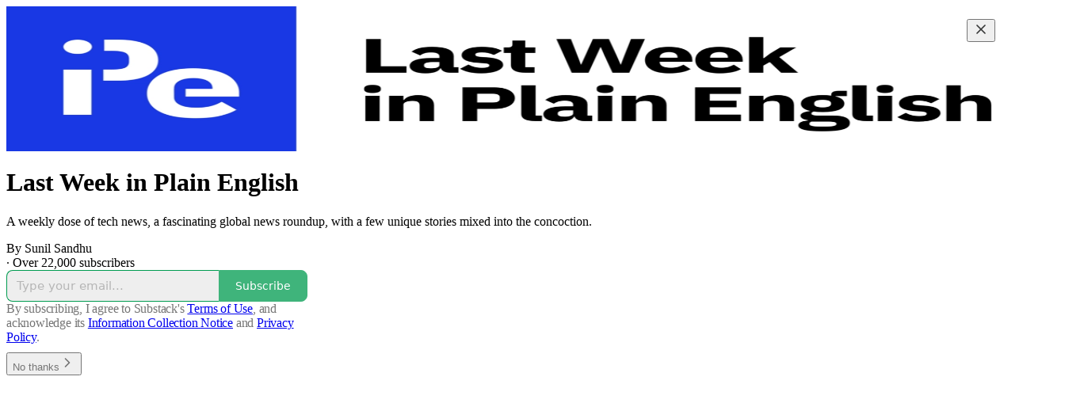

--- FILE ---
content_type: text/html; charset=utf-8
request_url: https://ipenewsletter.substack.com/
body_size: 25259
content:
<!DOCTYPE html>
<html lang="en">
    <head>
        <meta charset="utf-8" />
        <meta name="norton-safeweb-site-verification" content="24usqpep0ejc5w6hod3dulxwciwp0djs6c6ufp96av3t4whuxovj72wfkdjxu82yacb7430qjm8adbd5ezlt4592dq4zrvadcn9j9n-0btgdzpiojfzno16-fnsnu7xd" />
        
        <link rel="preconnect" href="https://substackcdn.com" />
        

        
            <title data-rh="true">Last Week in Plain English | Sunil Sandhu | Substack</title>
            
            <meta data-rh="true" property="og:type" content="article"/><meta data-rh="true" property="og:title" content="Last Week in Plain English | Sunil Sandhu | Substack"/><meta data-rh="true" name="twitter:title" content="Last Week in Plain English | Sunil Sandhu | Substack"/><meta data-rh="true" name="description" content="A weekly dose of tech news, a fascinating global news roundup, with a few unique stories mixed into the concoction. Click to read Last Week in Plain English, by Sunil Sandhu, a Substack publication with tens of thousands of subscribers."/><meta data-rh="true" property="og:description" content="A weekly dose of tech news, a fascinating global news roundup, with a few unique stories mixed into the concoction. Click to read Last Week in Plain English, by Sunil Sandhu, a Substack publication with tens of thousands of subscribers."/><meta data-rh="true" name="twitter:description" content="A weekly dose of tech news, a fascinating global news roundup, with a few unique stories mixed into the concoction. Click to read Last Week in Plain English, by Sunil Sandhu, a Substack publication with tens of thousands of subscribers."/><meta data-rh="true" property="og:image" content="https://substackcdn.com/image/fetch/$s_!ImqK!,f_auto,q_auto:best,fl_progressive:steep/https%3A%2F%2Fipenewsletter.substack.com%2Ftwitter%2Fsubscribe-card.jpg%3Fv%3D-782736115%26version%3D9"/><meta data-rh="true" name="twitter:image" content="https://substackcdn.com/image/fetch/$s_!ImqK!,f_auto,q_auto:best,fl_progressive:steep/https%3A%2F%2Fipenewsletter.substack.com%2Ftwitter%2Fsubscribe-card.jpg%3Fv%3D-782736115%26version%3D9"/><meta data-rh="true" name="twitter:card" content="summary_large_image"/>
            
            
        

        

        <style>
          @layer legacy, tailwind, pencraftReset, pencraft;
        </style>

        
        <link rel="preload" as="style" href="https://substackcdn.com/bundle/theme/welcome.292037bb52b8170d5e4e.css" />
        
        
        

        
            
                <link rel="stylesheet" type="text/css" href="https://substackcdn.com/bundle/static/css/7276.42f3d4e7.css" />
            
                <link rel="stylesheet" type="text/css" href="https://substackcdn.com/bundle/static/css/7045.0b7473d2.css" />
            
                <link rel="stylesheet" type="text/css" href="https://substackcdn.com/bundle/static/css/852.9cd7f82f.css" />
            
                <link rel="stylesheet" type="text/css" href="https://substackcdn.com/bundle/static/css/welcome.75f47d97.css" />
            
                <link rel="stylesheet" type="text/css" href="https://substackcdn.com/bundle/static/css/6379.813be60f.css" />
            
                <link rel="stylesheet" type="text/css" href="https://substackcdn.com/bundle/static/css/5136.b664b468.css" />
            
                <link rel="stylesheet" type="text/css" href="https://substackcdn.com/bundle/static/css/3401.b546e778.css" />
            
                <link rel="stylesheet" type="text/css" href="https://substackcdn.com/bundle/static/css/5366.448b38a4.css" />
            
                <link rel="stylesheet" type="text/css" href="https://substackcdn.com/bundle/static/css/5234.fa27c86a.css" />
            
                <link rel="stylesheet" type="text/css" href="https://substackcdn.com/bundle/static/css/5611.463006e7.css" />
            
                <link rel="stylesheet" type="text/css" href="https://substackcdn.com/bundle/static/css/1484.a3975370.css" />
            
                <link rel="stylesheet" type="text/css" href="https://substackcdn.com/bundle/static/css/8577.8d59a919.css" />
            
                <link rel="stylesheet" type="text/css" href="https://substackcdn.com/bundle/static/css/7045.0b7473d2.css" />
            
        

        
        
        
        
        <meta name="viewport" content="width=device-width, initial-scale=1, maximum-scale=1, user-scalable=0, viewport-fit=cover" />
        <meta name="author" content="Sunil Sandhu" />
        <meta property="og:url" content="https://ipenewsletter.substack.com/" />
        
        
        <link rel="canonical" href="https://ipenewsletter.substack.com/" />
        

        

        

        

        
            
                <link rel="shortcut icon" href="https://substackcdn.com/image/fetch/$s_!1dRJ!,f_auto,q_auto:good,fl_progressive:steep/https%3A%2F%2Fsubstack-post-media.s3.amazonaws.com%2Fpublic%2Fimages%2F28df48d7-3b1c-4430-b9a2-7ab595f7684d%2Ffavicon.ico">
            
        
            
                <link rel="icon" type="image/png" sizes="16x16" href="https://substackcdn.com/image/fetch/$s_!6V73!,f_auto,q_auto:good,fl_progressive:steep/https%3A%2F%2Fsubstack-post-media.s3.amazonaws.com%2Fpublic%2Fimages%2F28df48d7-3b1c-4430-b9a2-7ab595f7684d%2Ffavicon-16x16.png">
            
        
            
                <link rel="icon" type="image/png" sizes="32x32" href="https://substackcdn.com/image/fetch/$s_!5F6l!,f_auto,q_auto:good,fl_progressive:steep/https%3A%2F%2Fsubstack-post-media.s3.amazonaws.com%2Fpublic%2Fimages%2F28df48d7-3b1c-4430-b9a2-7ab595f7684d%2Ffavicon-32x32.png">
            
        
            
                <link rel="icon" type="image/png" sizes="48x48" href="https://substackcdn.com/image/fetch/$s_!HyI-!,f_auto,q_auto:good,fl_progressive:steep/https%3A%2F%2Fsubstack-post-media.s3.amazonaws.com%2Fpublic%2Fimages%2F28df48d7-3b1c-4430-b9a2-7ab595f7684d%2Ffavicon-48x48.png">
            
        
            
                <link rel="apple-touch-icon" sizes="57x57" href="https://substackcdn.com/image/fetch/$s_!yHgL!,f_auto,q_auto:good,fl_progressive:steep/https%3A%2F%2Fsubstack-post-media.s3.amazonaws.com%2Fpublic%2Fimages%2F28df48d7-3b1c-4430-b9a2-7ab595f7684d%2Fapple-touch-icon-57x57.png">
            
        
            
                <link rel="apple-touch-icon" sizes="60x60" href="https://substackcdn.com/image/fetch/$s_!nd4T!,f_auto,q_auto:good,fl_progressive:steep/https%3A%2F%2Fsubstack-post-media.s3.amazonaws.com%2Fpublic%2Fimages%2F28df48d7-3b1c-4430-b9a2-7ab595f7684d%2Fapple-touch-icon-60x60.png">
            
        
            
                <link rel="apple-touch-icon" sizes="72x72" href="https://substackcdn.com/image/fetch/$s_!wxs1!,f_auto,q_auto:good,fl_progressive:steep/https%3A%2F%2Fsubstack-post-media.s3.amazonaws.com%2Fpublic%2Fimages%2F28df48d7-3b1c-4430-b9a2-7ab595f7684d%2Fapple-touch-icon-72x72.png">
            
        
            
                <link rel="apple-touch-icon" sizes="76x76" href="https://substackcdn.com/image/fetch/$s_!LzSg!,f_auto,q_auto:good,fl_progressive:steep/https%3A%2F%2Fsubstack-post-media.s3.amazonaws.com%2Fpublic%2Fimages%2F28df48d7-3b1c-4430-b9a2-7ab595f7684d%2Fapple-touch-icon-76x76.png">
            
        
            
                <link rel="apple-touch-icon" sizes="114x114" href="https://substackcdn.com/image/fetch/$s_!uC24!,f_auto,q_auto:good,fl_progressive:steep/https%3A%2F%2Fsubstack-post-media.s3.amazonaws.com%2Fpublic%2Fimages%2F28df48d7-3b1c-4430-b9a2-7ab595f7684d%2Fapple-touch-icon-114x114.png">
            
        
            
                <link rel="apple-touch-icon" sizes="120x120" href="https://substackcdn.com/image/fetch/$s_!Bmfz!,f_auto,q_auto:good,fl_progressive:steep/https%3A%2F%2Fsubstack-post-media.s3.amazonaws.com%2Fpublic%2Fimages%2F28df48d7-3b1c-4430-b9a2-7ab595f7684d%2Fapple-touch-icon-120x120.png">
            
        
            
                <link rel="apple-touch-icon" sizes="144x144" href="https://substackcdn.com/image/fetch/$s_!9x4T!,f_auto,q_auto:good,fl_progressive:steep/https%3A%2F%2Fsubstack-post-media.s3.amazonaws.com%2Fpublic%2Fimages%2F28df48d7-3b1c-4430-b9a2-7ab595f7684d%2Fapple-touch-icon-144x144.png">
            
        
            
                <link rel="apple-touch-icon" sizes="152x152" href="https://substackcdn.com/image/fetch/$s_!y9pT!,f_auto,q_auto:good,fl_progressive:steep/https%3A%2F%2Fsubstack-post-media.s3.amazonaws.com%2Fpublic%2Fimages%2F28df48d7-3b1c-4430-b9a2-7ab595f7684d%2Fapple-touch-icon-152x152.png">
            
        
            
                <link rel="apple-touch-icon" sizes="167x167" href="https://substackcdn.com/image/fetch/$s_!KrMI!,f_auto,q_auto:good,fl_progressive:steep/https%3A%2F%2Fsubstack-post-media.s3.amazonaws.com%2Fpublic%2Fimages%2F28df48d7-3b1c-4430-b9a2-7ab595f7684d%2Fapple-touch-icon-167x167.png">
            
        
            
                <link rel="apple-touch-icon" sizes="180x180" href="https://substackcdn.com/image/fetch/$s_!H6tk!,f_auto,q_auto:good,fl_progressive:steep/https%3A%2F%2Fsubstack-post-media.s3.amazonaws.com%2Fpublic%2Fimages%2F28df48d7-3b1c-4430-b9a2-7ab595f7684d%2Fapple-touch-icon-180x180.png">
            
        
            
                <link rel="apple-touch-icon" sizes="1024x1024" href="https://substackcdn.com/image/fetch/$s_!wPNa!,f_auto,q_auto:good,fl_progressive:steep/https%3A%2F%2Fsubstack-post-media.s3.amazonaws.com%2Fpublic%2Fimages%2F28df48d7-3b1c-4430-b9a2-7ab595f7684d%2Fapple-touch-icon-1024x1024.png">
            
        
            
        
            
        
            
        

        

        
            <link rel="alternate" type="application/rss+xml" href="/feed" title="Last Week in Plain English"/>
        

        
        
          <style>
            @font-face{font-family:'Spectral';font-style:italic;font-weight:400;font-display:fallback;src:url(https://fonts.gstatic.com/s/spectral/v13/rnCt-xNNww_2s0amA9M8on7mTNmnUHowCw.woff2) format('woff2');unicode-range:U+0301,U+0400-045F,U+0490-0491,U+04B0-04B1,U+2116}@font-face{font-family:'Spectral';font-style:italic;font-weight:400;font-display:fallback;src:url(https://fonts.gstatic.com/s/spectral/v13/rnCt-xNNww_2s0amA9M8onXmTNmnUHowCw.woff2) format('woff2');unicode-range:U+0102-0103,U+0110-0111,U+0128-0129,U+0168-0169,U+01A0-01A1,U+01AF-01B0,U+0300-0301,U+0303-0304,U+0308-0309,U+0323,U+0329,U+1EA0-1EF9,U+20AB}@font-face{font-family:'Spectral';font-style:italic;font-weight:400;font-display:fallback;src:url(https://fonts.gstatic.com/s/spectral/v13/rnCt-xNNww_2s0amA9M8onTmTNmnUHowCw.woff2) format('woff2');unicode-range:U+0100-02AF,U+0304,U+0308,U+0329,U+1E00-1E9F,U+1EF2-1EFF,U+2020,U+20A0-20AB,U+20AD-20CF,U+2113,U+2C60-2C7F,U+A720-A7FF}@font-face{font-family:'Spectral';font-style:italic;font-weight:400;font-display:fallback;src:url(https://fonts.gstatic.com/s/spectral/v13/rnCt-xNNww_2s0amA9M8onrmTNmnUHo.woff2) format('woff2');unicode-range:U+0000-00FF,U+0131,U+0152-0153,U+02BB-02BC,U+02C6,U+02DA,U+02DC,U+0304,U+0308,U+0329,U+2000-206F,U+2074,U+20AC,U+2122,U+2191,U+2193,U+2212,U+2215,U+FEFF,U+FFFD}@font-face{font-family:'Spectral';font-style:normal;font-weight:400;font-display:fallback;src:url(https://fonts.gstatic.com/s/spectral/v13/rnCr-xNNww_2s0amA9M9knjsS_ulYHs.woff2) format('woff2');unicode-range:U+0301,U+0400-045F,U+0490-0491,U+04B0-04B1,U+2116}@font-face{font-family:'Spectral';font-style:normal;font-weight:400;font-display:fallback;src:url(https://fonts.gstatic.com/s/spectral/v13/rnCr-xNNww_2s0amA9M2knjsS_ulYHs.woff2) format('woff2');unicode-range:U+0102-0103,U+0110-0111,U+0128-0129,U+0168-0169,U+01A0-01A1,U+01AF-01B0,U+0300-0301,U+0303-0304,U+0308-0309,U+0323,U+0329,U+1EA0-1EF9,U+20AB}@font-face{font-family:'Spectral';font-style:normal;font-weight:400;font-display:fallback;src:url(https://fonts.gstatic.com/s/spectral/v13/rnCr-xNNww_2s0amA9M3knjsS_ulYHs.woff2) format('woff2');unicode-range:U+0100-02AF,U+0304,U+0308,U+0329,U+1E00-1E9F,U+1EF2-1EFF,U+2020,U+20A0-20AB,U+20AD-20CF,U+2113,U+2C60-2C7F,U+A720-A7FF}@font-face{font-family:'Spectral';font-style:normal;font-weight:400;font-display:fallback;src:url(https://fonts.gstatic.com/s/spectral/v13/rnCr-xNNww_2s0amA9M5knjsS_ul.woff2) format('woff2');unicode-range:U+0000-00FF,U+0131,U+0152-0153,U+02BB-02BC,U+02C6,U+02DA,U+02DC,U+0304,U+0308,U+0329,U+2000-206F,U+2074,U+20AC,U+2122,U+2191,U+2193,U+2212,U+2215,U+FEFF,U+FFFD}@font-face{font-family:'Spectral';font-style:normal;font-weight:600;font-display:fallback;src:url(https://fonts.gstatic.com/s/spectral/v13/rnCs-xNNww_2s0amA9vmtm3FafaPWnIIMrY.woff2) format('woff2');unicode-range:U+0301,U+0400-045F,U+0490-0491,U+04B0-04B1,U+2116}@font-face{font-family:'Spectral';font-style:normal;font-weight:600;font-display:fallback;src:url(https://fonts.gstatic.com/s/spectral/v13/rnCs-xNNww_2s0amA9vmtm3OafaPWnIIMrY.woff2) format('woff2');unicode-range:U+0102-0103,U+0110-0111,U+0128-0129,U+0168-0169,U+01A0-01A1,U+01AF-01B0,U+0300-0301,U+0303-0304,U+0308-0309,U+0323,U+0329,U+1EA0-1EF9,U+20AB}@font-face{font-family:'Spectral';font-style:normal;font-weight:600;font-display:fallback;src:url(https://fonts.gstatic.com/s/spectral/v13/rnCs-xNNww_2s0amA9vmtm3PafaPWnIIMrY.woff2) format('woff2');unicode-range:U+0100-02AF,U+0304,U+0308,U+0329,U+1E00-1E9F,U+1EF2-1EFF,U+2020,U+20A0-20AB,U+20AD-20CF,U+2113,U+2C60-2C7F,U+A720-A7FF}@font-face{font-family:'Spectral';font-style:normal;font-weight:600;font-display:fallback;src:url(https://fonts.gstatic.com/s/spectral/v13/rnCs-xNNww_2s0amA9vmtm3BafaPWnII.woff2) format('woff2');unicode-range:U+0000-00FF,U+0131,U+0152-0153,U+02BB-02BC,U+02C6,U+02DA,U+02DC,U+0304,U+0308,U+0329,U+2000-206F,U+2074,U+20AC,U+2122,U+2191,U+2193,U+2212,U+2215,U+FEFF,U+FFFD}
            
          </style>
        
        

        <style>:root{--color_theme_bg_pop:#009B50;--background_pop:#009B50;--cover_bg_color:#FFFFFF;--cover_bg_color_secondary:#f0f0f0;--background_pop_darken:#008243;--print_on_pop:#ffffff;--color_theme_bg_pop_darken:#008243;--color_theme_print_on_pop:#ffffff;--color_theme_bg_pop_20:rgba(0, 155, 80, 0.2);--color_theme_bg_pop_30:rgba(0, 155, 80, 0.3);--print_pop:#009b50;--color_theme_accent:#009b50;--cover_print_primary:#363737;--cover_print_secondary:#757575;--cover_print_tertiary:#b6b6b6;--cover_border_color:#009b50;--home_hero:magaziney;--home_posts:list;--background_contrast_1:#f0f0f0;--background_contrast_2:#dddddd;--background_contrast_3:#b7b7b7;--background_contrast_4:#929292;--background_contrast_5:#515151;--color_theme_detail:#e6e6e6;--background_contrast_pop:rgba(0, 155, 80, 0.4);--color_theme_bg_contrast_pop:rgba(0, 155, 80, 0.4);--theme_bg_is_dark:0;--background_pop_rgb:0, 155, 80;--color_theme_bg_pop_rgb:0, 155, 80;--color_theme_accent_rgb:0, 155, 80;}</style>

        
            <link rel="stylesheet" href="https://substackcdn.com/bundle/theme/welcome.292037bb52b8170d5e4e.css" />
        

        <style></style>

        

        

        

        
    </head>

    <body class="">
        

        

        

        

        

        

        <div id="entry">
            <div class="pencraft pc-display-contents pc-reset coverTheme-PJLqY5"><div class="intro-popup"><div class="intro-popup-page"><div class="full-email-form"><div class="vertically-centered"><button tabindex="0" type="button" aria-label="Close" data-testid="close-welcome-modal" class="pencraft pc-reset pencraft closeWelcomeModal-KVUfKQ iconButton-mq_Et5 iconButtonBase-dJGHgN buttonBase-GK1x3M buttonStyle-r7yGCK size_md-gCDS3o priority_tertiary-rlke8z"><svg xmlns="http://www.w3.org/2000/svg" width="20" height="20" viewBox="0 0 24 24" fill="none" stroke="currentColor" stroke-width="2" stroke-linecap="round" stroke-linejoin="round" class="lucide lucide-x"><path d="M18 6 6 18"></path><path d="m6 6 12 12"></path></svg></button><picture><source type="image/webp" srcset="https://substackcdn.com/image/fetch/$s_!RYDG!,w_424,c_limit,f_webp,q_auto:best,fl_progressive:steep/https%3A%2F%2Fsubstack-post-media.s3.amazonaws.com%2Fpublic%2Fimages%2F63a0983f-5b96-401e-9f08-932f85d9de28_1279x344.png 424w, https://substackcdn.com/image/fetch/$s_!RYDG!,w_848,c_limit,f_webp,q_auto:best,fl_progressive:steep/https%3A%2F%2Fsubstack-post-media.s3.amazonaws.com%2Fpublic%2Fimages%2F63a0983f-5b96-401e-9f08-932f85d9de28_1279x344.png 848w, https://substackcdn.com/image/fetch/$s_!RYDG!,w_1272,c_limit,f_webp,q_auto:best,fl_progressive:steep/https%3A%2F%2Fsubstack-post-media.s3.amazonaws.com%2Fpublic%2Fimages%2F63a0983f-5b96-401e-9f08-932f85d9de28_1279x344.png 1272w, https://substackcdn.com/image/fetch/$s_!RYDG!,w_1360,c_limit,f_webp,q_auto:best,fl_progressive:steep/https%3A%2F%2Fsubstack-post-media.s3.amazonaws.com%2Fpublic%2Fimages%2F63a0983f-5b96-401e-9f08-932f85d9de28_1279x344.png 1360w" sizes="100vw"/><img src="https://substackcdn.com/image/fetch/$s_!RYDG!,w_1360,c_limit,f_auto,q_auto:best,fl_progressive:steep/https%3A%2F%2Fsubstack-post-media.s3.amazonaws.com%2Fpublic%2Fimages%2F63a0983f-5b96-401e-9f08-932f85d9de28_1279x344.png" sizes="100vw" alt srcset="https://substackcdn.com/image/fetch/$s_!RYDG!,w_424,c_limit,f_auto,q_auto:best,fl_progressive:steep/https%3A%2F%2Fsubstack-post-media.s3.amazonaws.com%2Fpublic%2Fimages%2F63a0983f-5b96-401e-9f08-932f85d9de28_1279x344.png 424w, https://substackcdn.com/image/fetch/$s_!RYDG!,w_848,c_limit,f_auto,q_auto:best,fl_progressive:steep/https%3A%2F%2Fsubstack-post-media.s3.amazonaws.com%2Fpublic%2Fimages%2F63a0983f-5b96-401e-9f08-932f85d9de28_1279x344.png 848w, https://substackcdn.com/image/fetch/$s_!RYDG!,w_1272,c_limit,f_auto,q_auto:best,fl_progressive:steep/https%3A%2F%2Fsubstack-post-media.s3.amazonaws.com%2Fpublic%2Fimages%2F63a0983f-5b96-401e-9f08-932f85d9de28_1279x344.png 1272w, https://substackcdn.com/image/fetch/$s_!RYDG!,w_1360,c_limit,f_auto,q_auto:best,fl_progressive:steep/https%3A%2F%2Fsubstack-post-media.s3.amazonaws.com%2Fpublic%2Fimages%2F63a0983f-5b96-401e-9f08-932f85d9de28_1279x344.png 1360w" width="1360" loading="eager" style="height:min(35vh, 182.89288506645818px);" class="img-OACg1c publication-cover-photo pencraft pc-reset"/></picture><h1 class="publication-name with-cover balancedText-oQ__Kv">Last Week in Plain English</h1><p class="publication-tagline with-cover verbose with-cover balancedText-oQ__Kv">A weekly dose of tech news, a fascinating global news roundup, with a few unique stories mixed into the concoction.</p><div class="publication-meta"><div class="pencraft pc-display-flex pc-gap-4 pc-reset pc-display-inline-flex">By Sunil Sandhu</div> · Over 22,000 subscribers</div><div style="width:100%;" class="pencraft pc-display-flex pc-justifyContent-center pc-reset"><div style="width:100%;max-width:380px;" class="pencraft pc-display-flex pc-flexDirection-column pc-gap-4 pc-reset"><div class="pencraft pc-display-flex pc-flexDirection-column pc-justifyContent-center pc-alignItems-center pc-reset emailFormContainer-TcAFa_"><div class="container-IpPqBD"><form action="/api/v1/free?nojs=true" method="post" novalidate class="form form-M5sC90"><input type="hidden" name="first_url" value/><input type="hidden" name="first_referrer" value/><input type="hidden" name="current_url"/><input type="hidden" name="current_referrer"/><input type="hidden" name="first_session_url" value/><input type="hidden" name="first_session_referrer" value/><input type="hidden" name="referral_code"/><input type="hidden" name="source" value="cover_page"/><input type="hidden" name="referring_pub_id"/><input type="hidden" name="additional_referring_pub_ids"/><div class="sideBySideWrap-vGXrwP"><div class="emailInputWrapper-QlA86j"><div class="pencraft pc-display-flex pc-minWidth-0 pc-position-relative pc-reset flex-auto-j3S2WA"><input name="email" placeholder="Type your email..." type="email" class="pencraft emailInput-OkIMeB emailInputOnWelcomePage-nqc9VK input-y4v6N4 inputText-pV_yWb"/></div></div><button tabindex="0" type="submit" disabled class="pencraft pc-reset pencraft rightButton primary subscribe-btn button-VFSdkv buttonBase-GK1x3M"><span class="button-text ">Subscribe</span></button></div><div id="error-container"></div></form></div></div><div class="pencraft pc-paddingLeft-0 pc-mobile-paddingLeft-16 pc-paddingRight-0 pc-mobile-paddingRight-16 pc-paddingTop-16 pc-reset tosText-yAQHNw"><div class="visibility-check"></div><label class="pencraft pc-display-flex pc-gap-12 pc-justifyContent-center pc-alignItems-center pc-reset tosCheckbox-XbLWCT"><div class="pencraft pc-reset color-secondary-ls1g8s align-center-y7ZD4w line-height-20-t4M0El font-text-qe4AeH size-13-hZTUKr weight-regular-mUq6Gb reset-IxiVJZ">By subscribing, I agree to Substack's <a style="text-decoration:underline;" href="https://substack.com/tos" target="_blank" class="pencraft pc-reset reset-IxiVJZ">Terms of Use</a>, and acknowledge its <a style="text-decoration:underline;" href="https://substack.com/ccpa#personal-data-collected" target="_blank" class="pencraft pc-reset reset-IxiVJZ">Information Collection Notice</a> and <a style="text-decoration:underline;" href="https://substack.com/privacy" target="_blank" class="pencraft pc-reset reset-IxiVJZ">Privacy Policy</a>.</div></label></div></div></div><button tabindex="0" type="button" data-testid="maybeLater" class="pencraft pc-reset pencraft maybeLater-PlK9NK buttonBase-GK1x3M buttonText-X0uSmG buttonStyle-r7yGCK priority_quaternary-kpMibu size_md-gCDS3o">No thanks<svg xmlns="http://www.w3.org/2000/svg" width="20" height="20" viewBox="0 0 24 24" fill="none" stroke="currentColor" stroke-width="2" stroke-linecap="round" stroke-linejoin="round" class="lucide lucide-chevron-right"><path d="m9 18 6-6-6-6"></path></svg></button></div></div></div></div></div>
        </div>

        
            <script src="https://js.sentry-cdn.com/6c2ff3e3828e4017b7faf7b63e24cdf8.min.js" crossorigin="anonymous"></script>
            <script>
                window.Sentry && window.Sentry.onLoad(function() {
                    window.Sentry.init({
                        environment: window._preloads.sentry_environment,
                        dsn: window._preloads.sentry_dsn,
                    })
                })
            </script>
        


        
        
        
        
        <script>window._preloads        = JSON.parse("{\"isEU\":false,\"language\":\"en\",\"country\":\"US\",\"userLocale\":{\"language\":\"en\",\"region\":\"US\",\"source\":\"default\"},\"base_url\":\"https://ipenewsletter.substack.com\",\"stripe_publishable_key\":\"pk_live_51QfnARLDSWi1i85FBpvw6YxfQHljOpWXw8IKi5qFWEzvW8HvoD8cqTulR9UWguYbYweLvA16P7LN6WZsGdZKrNkE00uGbFaOE3\",\"captcha_site_key\":\"6LdYbsYZAAAAAIFIRh8X_16GoFRLIReh-e-q6qSa\",\"pub\":{\"apple_pay_disabled\":false,\"apex_domain\":null,\"author_id\":123095036,\"byline_images_enabled\":true,\"bylines_enabled\":true,\"chartable_token\":null,\"community_enabled\":true,\"copyright\":\"In Plain English Ltd\",\"cover_photo_url\":\"https://substack-post-media.s3.amazonaws.com/public/images/63a0983f-5b96-401e-9f08-932f85d9de28_1279x344.png\",\"created_at\":\"2023-01-15T19:53:31.834Z\",\"custom_domain_optional\":false,\"custom_domain\":null,\"default_comment_sort\":\"best_first\",\"default_coupon\":null,\"default_group_coupon\":\"a7d0f0e2\",\"default_show_guest_bios\":true,\"email_banner_url\":\"https://substack-post-media.s3.amazonaws.com/public/images/8fc0b870-8cb0-4aca-a8a2-fb43cbfaa07c_1200x323.png\",\"email_from_name\":\"Last Week in Plain English\",\"email_from\":null,\"embed_tracking_disabled\":false,\"explicit\":false,\"expose_paywall_content_to_search_engines\":true,\"fb_pixel_id\":null,\"fb_site_verification_token\":null,\"flagged_as_spam\":false,\"founding_subscription_benefits\":[],\"free_subscription_benefits\":[\"Weekly public posts\"],\"ga_pixel_id\":null,\"google_site_verification_token\":null,\"google_tag_manager_token\":null,\"hero_image\":null,\"hero_text\":\"A weekly dose of tech news, a fascinating global news roundup, with a few unique stories mixed into the concoction.\",\"hide_intro_subtitle\":null,\"hide_intro_title\":null,\"hide_podcast_feed_link\":false,\"homepage_type\":\"magaziney\",\"id\":1316844,\"image_thumbnails_always_enabled\":false,\"invite_only\":false,\"hide_podcast_from_pub_listings\":false,\"language\":\"en\",\"logo_url_wide\":null,\"logo_url\":\"https://substackcdn.com/image/fetch/$s_!C8ra!,f_auto,q_auto:good,fl_progressive:steep/https%3A%2F%2Fsubstack-post-media.s3.amazonaws.com%2Fpublic%2Fimages%2Fa306d40c-cf9f-4956-bbfa-4df88ce2feda_1280x1280.png\",\"minimum_group_size\":2,\"moderation_enabled\":true,\"name\":\"Last Week in Plain English\",\"paid_subscription_benefits\":[\"Subscriber-only posts and full archive\",\"Post comments and join the community\",\"Support our work in providing a platform for people to learn for free\"],\"parsely_pixel_id\":null,\"chartbeat_domain\":null,\"payments_state\":\"enabled\",\"paywall_free_trial_enabled\":true,\"podcast_art_url\":null,\"paid_podcast_episode_art_url\":null,\"podcast_byline\":null,\"podcast_description\":null,\"podcast_enabled\":false,\"podcast_feed_url\":null,\"podcast_title\":null,\"post_preview_limit\":null,\"primary_user_id\":123095036,\"require_clickthrough\":false,\"show_pub_podcast_tab\":false,\"show_recs_on_homepage\":true,\"subdomain\":\"ipenewsletter\",\"subscriber_invites\":0,\"support_email\":null,\"theme_var_background_pop\":\"#009B50\",\"theme_var_color_links\":false,\"theme_var_cover_bg_color\":null,\"trial_end_override\":null,\"twitter_pixel_id\":null,\"type\":\"newsletter\",\"post_reaction_faces_enabled\":true,\"is_personal_mode\":false,\"plans\":[{\"id\":\"yearly49usd\",\"object\":\"plan\",\"active\":true,\"aggregate_usage\":null,\"amount\":4900,\"amount_decimal\":\"4900\",\"billing_scheme\":\"per_unit\",\"created\":1768985509,\"currency\":\"usd\",\"interval\":\"year\",\"interval_count\":1,\"livemode\":true,\"metadata\":{\"substack\":\"yes\"},\"meter\":null,\"nickname\":\"$49 a year\",\"product\":\"prod_TpcNMUQ6s13PBH\",\"tiers\":null,\"tiers_mode\":null,\"transform_usage\":null,\"trial_period_days\":null,\"usage_type\":\"licensed\",\"currency_options\":{\"aud\":{\"custom_unit_amount\":null,\"tax_behavior\":\"unspecified\",\"unit_amount\":7500,\"unit_amount_decimal\":\"7500\"},\"brl\":{\"custom_unit_amount\":null,\"tax_behavior\":\"unspecified\",\"unit_amount\":26500,\"unit_amount_decimal\":\"26500\"},\"cad\":{\"custom_unit_amount\":null,\"tax_behavior\":\"unspecified\",\"unit_amount\":7000,\"unit_amount_decimal\":\"7000\"},\"chf\":{\"custom_unit_amount\":null,\"tax_behavior\":\"unspecified\",\"unit_amount\":3900,\"unit_amount_decimal\":\"3900\"},\"dkk\":{\"custom_unit_amount\":null,\"tax_behavior\":\"unspecified\",\"unit_amount\":31500,\"unit_amount_decimal\":\"31500\"},\"eur\":{\"custom_unit_amount\":null,\"tax_behavior\":\"unspecified\",\"unit_amount\":4200,\"unit_amount_decimal\":\"4200\"},\"gbp\":{\"custom_unit_amount\":null,\"tax_behavior\":\"unspecified\",\"unit_amount\":3700,\"unit_amount_decimal\":\"3700\"},\"mxn\":{\"custom_unit_amount\":null,\"tax_behavior\":\"unspecified\",\"unit_amount\":86500,\"unit_amount_decimal\":\"86500\"},\"nok\":{\"custom_unit_amount\":null,\"tax_behavior\":\"unspecified\",\"unit_amount\":49000,\"unit_amount_decimal\":\"49000\"},\"nzd\":{\"custom_unit_amount\":null,\"tax_behavior\":\"unspecified\",\"unit_amount\":8500,\"unit_amount_decimal\":\"8500\"},\"pln\":{\"custom_unit_amount\":null,\"tax_behavior\":\"unspecified\",\"unit_amount\":18000,\"unit_amount_decimal\":\"18000\"},\"sek\":{\"custom_unit_amount\":null,\"tax_behavior\":\"unspecified\",\"unit_amount\":45000,\"unit_amount_decimal\":\"45000\"},\"usd\":{\"custom_unit_amount\":null,\"tax_behavior\":\"unspecified\",\"unit_amount\":4900,\"unit_amount_decimal\":\"4900\"}}},{\"id\":\"monthly5usd\",\"object\":\"plan\",\"active\":true,\"aggregate_usage\":null,\"amount\":500,\"amount_decimal\":\"500\",\"billing_scheme\":\"per_unit\",\"created\":1681668224,\"currency\":\"usd\",\"interval\":\"month\",\"interval_count\":1,\"livemode\":true,\"metadata\":{\"substack\":\"yes\"},\"meter\":null,\"nickname\":\"$5 a month\",\"product\":\"prod_Nj1zk8rWxd7qDS\",\"tiers\":null,\"tiers_mode\":null,\"transform_usage\":null,\"trial_period_days\":null,\"usage_type\":\"licensed\",\"currency_options\":{\"aud\":{\"custom_unit_amount\":null,\"tax_behavior\":\"unspecified\",\"unit_amount\":800,\"unit_amount_decimal\":\"800\"},\"brl\":{\"custom_unit_amount\":null,\"tax_behavior\":\"unspecified\",\"unit_amount\":2800,\"unit_amount_decimal\":\"2800\"},\"cad\":{\"custom_unit_amount\":null,\"tax_behavior\":\"unspecified\",\"unit_amount\":700,\"unit_amount_decimal\":\"700\"},\"chf\":{\"custom_unit_amount\":null,\"tax_behavior\":\"unspecified\",\"unit_amount\":400,\"unit_amount_decimal\":\"400\"},\"dkk\":{\"custom_unit_amount\":null,\"tax_behavior\":\"unspecified\",\"unit_amount\":3200,\"unit_amount_decimal\":\"3200\"},\"eur\":{\"custom_unit_amount\":null,\"tax_behavior\":\"unspecified\",\"unit_amount\":500,\"unit_amount_decimal\":\"500\"},\"gbp\":{\"custom_unit_amount\":null,\"tax_behavior\":\"unspecified\",\"unit_amount\":400,\"unit_amount_decimal\":\"400\"},\"mxn\":{\"custom_unit_amount\":null,\"tax_behavior\":\"unspecified\",\"unit_amount\":9500,\"unit_amount_decimal\":\"9500\"},\"nok\":{\"custom_unit_amount\":null,\"tax_behavior\":\"unspecified\",\"unit_amount\":5500,\"unit_amount_decimal\":\"5500\"},\"nzd\":{\"custom_unit_amount\":null,\"tax_behavior\":\"unspecified\",\"unit_amount\":900,\"unit_amount_decimal\":\"900\"},\"pln\":{\"custom_unit_amount\":null,\"tax_behavior\":\"unspecified\",\"unit_amount\":1800,\"unit_amount_decimal\":\"1800\"},\"sek\":{\"custom_unit_amount\":null,\"tax_behavior\":\"unspecified\",\"unit_amount\":4700,\"unit_amount_decimal\":\"4700\"},\"usd\":{\"custom_unit_amount\":null,\"tax_behavior\":\"unspecified\",\"unit_amount\":500,\"unit_amount_decimal\":\"500\"}}},{\"id\":\"founding10000usd\",\"name\":\"founding10000usd\",\"nickname\":\"founding10000usd\",\"active\":true,\"amount\":10000,\"currency\":\"usd\",\"interval\":\"year\",\"interval_count\":1,\"metadata\":{\"substack\":\"yes\",\"founding\":\"yes\",\"no_coupons\":\"yes\",\"short_description\":\"Founding Member\",\"short_description_english\":\"Founding Member\",\"minimum\":\"10000\",\"minimum_local\":{\"aud\":15000,\"brl\":53000,\"cad\":14000,\"chf\":8000,\"dkk\":63500,\"eur\":8500,\"gbp\":7500,\"mxn\":174000,\"nok\":98000,\"nzd\":17000,\"pln\":36000,\"sek\":90000,\"usd\":10000}},\"currency_options\":{\"aud\":{\"unit_amount\":15000,\"tax_behavior\":\"unspecified\"},\"brl\":{\"unit_amount\":53000,\"tax_behavior\":\"unspecified\"},\"cad\":{\"unit_amount\":14000,\"tax_behavior\":\"unspecified\"},\"chf\":{\"unit_amount\":8000,\"tax_behavior\":\"unspecified\"},\"dkk\":{\"unit_amount\":63500,\"tax_behavior\":\"unspecified\"},\"eur\":{\"unit_amount\":8500,\"tax_behavior\":\"unspecified\"},\"gbp\":{\"unit_amount\":7500,\"tax_behavior\":\"unspecified\"},\"mxn\":{\"unit_amount\":174000,\"tax_behavior\":\"unspecified\"},\"nok\":{\"unit_amount\":98000,\"tax_behavior\":\"unspecified\"},\"nzd\":{\"unit_amount\":17000,\"tax_behavior\":\"unspecified\"},\"pln\":{\"unit_amount\":36000,\"tax_behavior\":\"unspecified\"},\"sek\":{\"unit_amount\":90000,\"tax_behavior\":\"unspecified\"},\"usd\":{\"unit_amount\":10000,\"tax_behavior\":\"unspecified\"}}}],\"stripe_user_id\":\"acct_1Lc53gFe9H7NEDsx\",\"stripe_country\":\"GB\",\"stripe_publishable_key\":\"pk_live_51Lc53gFe9H7NEDsxbdcENU3FC523PzAHJv5J5vbpxLwzDMEl8VWcEtZMqSk5tTC2wqwa1LNbBroJBkAmQ6Ug8SQT00QKmAOsz9\",\"stripe_platform_account\":\"US\",\"automatic_tax_enabled\":false,\"author_name\":\"Sunil Sandhu\",\"author_handle\":\"ipenewsletter\",\"author_photo_url\":\"https://substackcdn.com/image/fetch/$s_!6oNC!,f_auto,q_auto:good,fl_progressive:steep/https%3A%2F%2Fsubstack-post-media.s3.amazonaws.com%2Fpublic%2Fimages%2F3fbffd1c-be7c-49ea-ad6b-bbb77bf660c2_3200x3200.png\",\"author_bio\":\"Software Engineer turned Serial Entrepreneur. I write a highly opinionated weekly roundup of the week in tech, programming, software development, and AI. My company, In Plain English, empowers people with accessible, educational media.\",\"twitter_screen_name\":\"inPlainEngHQ\",\"has_custom_tos\":false,\"has_custom_privacy\":false,\"theme\":{\"background_pop_color\":null,\"web_bg_color\":null,\"cover_bg_color\":null,\"home_hero\":\"magaziney\",\"home_posts\":\"list\"},\"threads_v2_settings\":{\"photo_replies_enabled\":true,\"first_thread_email_sent_at\":null,\"create_thread_minimum_role\":\"contributor\",\"activated_at\":null,\"reader_thread_notifications_enabled\":false,\"boost_free_subscriber_chat_preview_enabled\":true,\"push_suppression_enabled\":false},\"default_group_coupon_percent_off\":\"20.00\",\"pause_return_date\":null,\"has_posts\":true,\"has_recommendations\":true,\"first_post_date\":\"2021-10-11T11:59:22.000Z\",\"has_podcast\":false,\"has_free_podcast\":false,\"has_subscriber_only_podcast\":false,\"has_community_content\":true,\"rankingDetail\":\"Launched 3 years ago\",\"rankingDetailFreeIncluded\":\"Tens of thousands of subscribers\",\"rankingDetailOrderOfMagnitude\":10,\"rankingDetailFreeIncludedOrderOfMagnitude\":10000,\"rankingDetailFreeSubscriberCount\":\"Over 22,000 subscribers\",\"rankingDetailByLanguage\":{\"da\":{\"rankingDetail\":\"Lancering 3 \u00E5r\",\"rankingDetailFreeIncluded\":\"Titusindvis af abonnenter\",\"rankingDetailOrderOfMagnitude\":10,\"rankingDetailFreeIncludedOrderOfMagnitude\":10000,\"rankingDetailFreeSubscriberCount\":\"Over 22,000 abonnenter\",\"freeSubscriberCount\":\"22,000\",\"freeSubscriberCountOrderOfMagnitude\":\"22K+\"},\"de\":{\"rankingDetail\":\"Vor vor 3 Jahren gelauncht\",\"rankingDetailFreeIncluded\":\"Zehntausende von Abonnenten\",\"rankingDetailOrderOfMagnitude\":10,\"rankingDetailFreeIncludedOrderOfMagnitude\":10000,\"rankingDetailFreeSubscriberCount\":\"\u00DCber 22,000 Abonnenten\",\"freeSubscriberCount\":\"22,000\",\"freeSubscriberCountOrderOfMagnitude\":\"22K+\"},\"es\":{\"rankingDetail\":\"Lanzado hace 3 a\u00F1os\",\"rankingDetailFreeIncluded\":\"Decenas de miles de suscriptores\",\"rankingDetailOrderOfMagnitude\":10,\"rankingDetailFreeIncludedOrderOfMagnitude\":10000,\"rankingDetailFreeSubscriberCount\":\"M\u00E1s de 22,000 suscriptores\",\"freeSubscriberCount\":\"22,000\",\"freeSubscriberCountOrderOfMagnitude\":\"22K+\"},\"fr\":{\"rankingDetail\":\"Lanc\u00E9 il y a 3 ann\u00E9es\",\"rankingDetailFreeIncluded\":\"Des dizaines de milliers d'abonn\u00E9s\",\"rankingDetailOrderOfMagnitude\":10,\"rankingDetailFreeIncludedOrderOfMagnitude\":10000,\"rankingDetailFreeSubscriberCount\":\"Plus de 22,000 abonn\u00E9s\",\"freeSubscriberCount\":\"22,000\",\"freeSubscriberCountOrderOfMagnitude\":\"22K+\"},\"nb\":{\"rankingDetail\":\"Lansert 3 \u00E5r\",\"rankingDetailFreeIncluded\":\"Titusenvis av abonnenter\",\"rankingDetailOrderOfMagnitude\":10,\"rankingDetailFreeIncludedOrderOfMagnitude\":10000,\"rankingDetailFreeSubscriberCount\":\"Over 22,000 abonnenter\",\"freeSubscriberCount\":\"22,000\",\"freeSubscriberCountOrderOfMagnitude\":\"22K+\"},\"nl\":{\"rankingDetail\":\"Gelanceerd 3 jaar geleden\",\"rankingDetailFreeIncluded\":\"Tienduizenden abonnees\",\"rankingDetailOrderOfMagnitude\":10,\"rankingDetailFreeIncludedOrderOfMagnitude\":10000,\"rankingDetailFreeSubscriberCount\":\"Meer dan 22,000 abonnees\",\"freeSubscriberCount\":\"22,000\",\"freeSubscriberCountOrderOfMagnitude\":\"22K+\"},\"pl\":{\"rankingDetail\":\"Uruchomiono 3 lat temu\",\"rankingDetailFreeIncluded\":\"Dziesi\u0105tki tysi\u0119cy subskrybent\u00F3w\",\"rankingDetailOrderOfMagnitude\":10,\"rankingDetailFreeIncludedOrderOfMagnitude\":10000,\"rankingDetailFreeSubscriberCount\":\"Ponad 22,000 subskrybent\u00F3w\",\"freeSubscriberCount\":\"22,000\",\"freeSubscriberCountOrderOfMagnitude\":\"22K+\"},\"pt\":{\"rankingDetail\":\"Lan\u00E7ado 3 anos\",\"rankingDetailFreeIncluded\":\"Dezenas de milhares de subscritores\",\"rankingDetailOrderOfMagnitude\":10,\"rankingDetailFreeIncludedOrderOfMagnitude\":10000,\"rankingDetailFreeSubscriberCount\":\"Mais de 22,000 subscritores\",\"freeSubscriberCount\":\"22,000\",\"freeSubscriberCountOrderOfMagnitude\":\"22K+\"},\"pt-br\":{\"rankingDetail\":\"Lan\u00E7ado 3 anos\",\"rankingDetailFreeIncluded\":\"Dezenas de milhares de assinantes\",\"rankingDetailOrderOfMagnitude\":10,\"rankingDetailFreeIncludedOrderOfMagnitude\":10000,\"rankingDetailFreeSubscriberCount\":\"Mais de 22,000 assinantes\",\"freeSubscriberCount\":\"22,000\",\"freeSubscriberCountOrderOfMagnitude\":\"22K+\"},\"it\":{\"rankingDetail\":\"Lanciato 3 anni\",\"rankingDetailFreeIncluded\":\"Decine di migliaia di abbonati\",\"rankingDetailOrderOfMagnitude\":10,\"rankingDetailFreeIncludedOrderOfMagnitude\":10000,\"rankingDetailFreeSubscriberCount\":\"Oltre 22,000 abbonati\",\"freeSubscriberCount\":\"22,000\",\"freeSubscriberCountOrderOfMagnitude\":\"22K+\"},\"tr\":{\"rankingDetail\":\"3 y\u0131l ba\u015Flat\u0131ld\u0131\",\"rankingDetailFreeIncluded\":\"On binlerce abone\",\"rankingDetailOrderOfMagnitude\":10,\"rankingDetailFreeIncludedOrderOfMagnitude\":10000,\"rankingDetailFreeSubscriberCount\":\"22,000'in \u00FCzerinde abone\",\"freeSubscriberCount\":\"22,000\",\"freeSubscriberCountOrderOfMagnitude\":\"22K+\"},\"sv\":{\"rankingDetail\":\"Lanserad 3 \u00E5r sedan\",\"rankingDetailFreeIncluded\":\"Tiotusentals prenumeranter\",\"rankingDetailOrderOfMagnitude\":10,\"rankingDetailFreeIncludedOrderOfMagnitude\":10000,\"rankingDetailFreeSubscriberCount\":\"\u00D6ver 22,000 prenumeranter\",\"freeSubscriberCount\":\"22,000\",\"freeSubscriberCountOrderOfMagnitude\":\"22K+\"},\"en\":{\"rankingDetail\":\"Launched 3 years ago\",\"rankingDetailFreeIncluded\":\"Tens of thousands of subscribers\",\"rankingDetailOrderOfMagnitude\":10,\"rankingDetailFreeIncludedOrderOfMagnitude\":10000,\"rankingDetailFreeSubscriberCount\":\"Over 22,000 subscribers\",\"freeSubscriberCount\":\"22,000\",\"freeSubscriberCountOrderOfMagnitude\":\"22K+\"}},\"freeSubscriberCount\":\"22,000\",\"freeSubscriberCountOrderOfMagnitude\":\"22K+\",\"author_bestseller_tier\":0,\"author_badge\":null,\"disable_monthly_subscriptions\":false,\"disable_annual_subscriptions\":false,\"hide_post_restacks\":false,\"notes_feed_enabled\":false,\"showIntroModule\":false,\"isPortraitLayout\":false,\"last_chat_post_at\":\"2023-04-24T10:28:19.680Z\",\"primary_profile_name\":\"Sunil Sandhu\",\"primary_profile_photo_url\":\"https://substackcdn.com/image/fetch/$s_!6oNC!,f_auto,q_auto:good,fl_progressive:steep/https%3A%2F%2Fsubstack-post-media.s3.amazonaws.com%2Fpublic%2Fimages%2F3fbffd1c-be7c-49ea-ad6b-bbb77bf660c2_3200x3200.png\",\"no_follow\":false,\"paywall_chat\":\"free\",\"sections\":[],\"multipub_migration\":null,\"navigationBarItems\":[],\"contributors\":[{\"name\":\"Sunil Sandhu\",\"handle\":\"ipenewsletter\",\"role\":\"admin\",\"owner\":true,\"user_id\":123095036,\"photo_url\":\"https://substack-post-media.s3.amazonaws.com/public/images/3fbffd1c-be7c-49ea-ad6b-bbb77bf660c2_3200x3200.png\",\"bio\":\"Software Engineer turned Serial Entrepreneur. I write a highly opinionated weekly roundup of the week in tech, programming, software development, and AI. My company, In Plain English, empowers people with accessible, educational media.\"}],\"threads_v2_enabled\":true,\"viralGiftsConfig\":{\"id\":\"3b78f225-8474-4f6e-b7f3-ea5bedaed129\",\"publication_id\":1316844,\"enabled\":true,\"gifts_per_user\":5,\"gift_length_months\":1,\"send_extra_gifts\":true,\"message\":\"A weekly dose of tech news, a fascinating global news roundup, with a few unique stories mixed into the concoction.\",\"created_at\":\"2023-04-16T16:47:04.05234+00:00\",\"updated_at\":\"2023-04-16T16:47:04.05234+00:00\",\"days_til_invite\":14,\"send_emails\":true,\"show_link\":null,\"grant_email_body\":null,\"grant_email_subject\":null},\"tier\":2,\"no_index\":false,\"can_set_google_site_verification\":true,\"can_have_sitemap\":true,\"draft_iap_advanced_plans\":[{\"sku\":\"cHY8IovB6Yb6mQ0zDp\",\"publication_id\":\"1316844\",\"is_active\":true,\"price_base_units\":700,\"currency_alpha3\":\"usd\",\"period\":\"month\",\"created_at\":\"2026-01-21T08:51:50.864Z\",\"updated_at\":\"2026-01-21T08:51:50.864Z\",\"id\":\"888990\",\"payout_amount_base_units\":50,\"alternate_currencies\":{\"aud\":1100,\"brl\":3800,\"cad\":1000,\"chf\":600,\"dkk\":4500,\"eur\":600,\"gbp\":600,\"mxn\":12500,\"nok\":7000,\"nzd\":1300,\"pln\":2600,\"sek\":6500},\"display_name\":\"Last Week in Plain English (Monthly)\",\"display_price\":\"$7\"},{\"sku\":\"KsIbJSbDwdmUHW5BD9\",\"publication_id\":\"1316844\",\"is_active\":true,\"price_base_units\":7000,\"currency_alpha3\":\"usd\",\"period\":\"year\",\"created_at\":\"2026-01-21T08:51:50.885Z\",\"updated_at\":\"2026-01-21T08:51:50.885Z\",\"id\":\"888991\",\"payout_amount_base_units\":490,\"alternate_currencies\":{\"aud\":10500,\"brl\":38000,\"cad\":10000,\"chf\":6000,\"dkk\":45000,\"eur\":6000,\"gbp\":5500,\"mxn\":123500,\"nok\":70000,\"nzd\":12500,\"pln\":25500,\"sek\":64000},\"display_name\":\"Last Week in Plain English (Yearly)\",\"display_price\":\"$70\"}],\"iap_advanced_plans\":[{\"sku\":\"cHY8IovB6Yb6mQ0zDp\",\"publication_id\":\"1316844\",\"is_active\":true,\"price_base_units\":700,\"currency_alpha3\":\"usd\",\"period\":\"month\",\"created_at\":\"2026-01-21T08:51:50.864Z\",\"updated_at\":\"2026-01-21T08:51:50.864Z\",\"id\":\"888990\",\"payout_amount_base_units\":50,\"alternate_currencies\":{\"aud\":1100,\"brl\":3800,\"cad\":1000,\"chf\":600,\"dkk\":4500,\"eur\":600,\"gbp\":600,\"mxn\":12500,\"nok\":7000,\"nzd\":1300,\"pln\":2600,\"sek\":6500},\"display_name\":\"Last Week in Plain English (Monthly)\",\"display_price\":\"$7\"},{\"sku\":\"KsIbJSbDwdmUHW5BD9\",\"publication_id\":\"1316844\",\"is_active\":true,\"price_base_units\":7000,\"currency_alpha3\":\"usd\",\"period\":\"year\",\"created_at\":\"2026-01-21T08:51:50.885Z\",\"updated_at\":\"2026-01-21T08:51:50.885Z\",\"id\":\"888991\",\"payout_amount_base_units\":490,\"alternate_currencies\":{\"aud\":10500,\"brl\":38000,\"cad\":10000,\"chf\":6000,\"dkk\":45000,\"eur\":6000,\"gbp\":5500,\"mxn\":123500,\"nok\":70000,\"nzd\":12500,\"pln\":25500,\"sek\":64000},\"display_name\":\"Last Week in Plain English (Yearly)\",\"display_price\":\"$70\"}],\"founding_plan_name_english\":\"Founding Member\",\"draft_plans\":[{\"id\":\"yearly49usd\",\"object\":\"plan\",\"active\":true,\"aggregate_usage\":null,\"amount\":4900,\"amount_decimal\":\"4900\",\"billing_scheme\":\"per_unit\",\"created\":1768985509,\"currency\":\"usd\",\"interval\":\"year\",\"interval_count\":1,\"livemode\":true,\"metadata\":{\"substack\":\"yes\"},\"meter\":null,\"nickname\":\"$49 a year\",\"product\":\"prod_TpcNMUQ6s13PBH\",\"tiers\":null,\"tiers_mode\":null,\"transform_usage\":null,\"trial_period_days\":null,\"usage_type\":\"licensed\",\"currency_options\":{\"aud\":{\"custom_unit_amount\":null,\"tax_behavior\":\"unspecified\",\"unit_amount\":7500,\"unit_amount_decimal\":\"7500\"},\"brl\":{\"custom_unit_amount\":null,\"tax_behavior\":\"unspecified\",\"unit_amount\":26500,\"unit_amount_decimal\":\"26500\"},\"cad\":{\"custom_unit_amount\":null,\"tax_behavior\":\"unspecified\",\"unit_amount\":7000,\"unit_amount_decimal\":\"7000\"},\"chf\":{\"custom_unit_amount\":null,\"tax_behavior\":\"unspecified\",\"unit_amount\":3900,\"unit_amount_decimal\":\"3900\"},\"dkk\":{\"custom_unit_amount\":null,\"tax_behavior\":\"unspecified\",\"unit_amount\":31500,\"unit_amount_decimal\":\"31500\"},\"eur\":{\"custom_unit_amount\":null,\"tax_behavior\":\"unspecified\",\"unit_amount\":4200,\"unit_amount_decimal\":\"4200\"},\"gbp\":{\"custom_unit_amount\":null,\"tax_behavior\":\"unspecified\",\"unit_amount\":3700,\"unit_amount_decimal\":\"3700\"},\"mxn\":{\"custom_unit_amount\":null,\"tax_behavior\":\"unspecified\",\"unit_amount\":86500,\"unit_amount_decimal\":\"86500\"},\"nok\":{\"custom_unit_amount\":null,\"tax_behavior\":\"unspecified\",\"unit_amount\":49000,\"unit_amount_decimal\":\"49000\"},\"nzd\":{\"custom_unit_amount\":null,\"tax_behavior\":\"unspecified\",\"unit_amount\":8500,\"unit_amount_decimal\":\"8500\"},\"pln\":{\"custom_unit_amount\":null,\"tax_behavior\":\"unspecified\",\"unit_amount\":18000,\"unit_amount_decimal\":\"18000\"},\"sek\":{\"custom_unit_amount\":null,\"tax_behavior\":\"unspecified\",\"unit_amount\":45000,\"unit_amount_decimal\":\"45000\"},\"usd\":{\"custom_unit_amount\":null,\"tax_behavior\":\"unspecified\",\"unit_amount\":4900,\"unit_amount_decimal\":\"4900\"}}},{\"id\":\"monthly5usd\",\"object\":\"plan\",\"active\":true,\"aggregate_usage\":null,\"amount\":500,\"amount_decimal\":\"500\",\"billing_scheme\":\"per_unit\",\"created\":1681668224,\"currency\":\"usd\",\"interval\":\"month\",\"interval_count\":1,\"livemode\":true,\"metadata\":{\"substack\":\"yes\"},\"meter\":null,\"nickname\":\"$5 a month\",\"product\":\"prod_Nj1zk8rWxd7qDS\",\"tiers\":null,\"tiers_mode\":null,\"transform_usage\":null,\"trial_period_days\":null,\"usage_type\":\"licensed\",\"currency_options\":{\"aud\":{\"custom_unit_amount\":null,\"tax_behavior\":\"unspecified\",\"unit_amount\":800,\"unit_amount_decimal\":\"800\"},\"brl\":{\"custom_unit_amount\":null,\"tax_behavior\":\"unspecified\",\"unit_amount\":2800,\"unit_amount_decimal\":\"2800\"},\"cad\":{\"custom_unit_amount\":null,\"tax_behavior\":\"unspecified\",\"unit_amount\":700,\"unit_amount_decimal\":\"700\"},\"chf\":{\"custom_unit_amount\":null,\"tax_behavior\":\"unspecified\",\"unit_amount\":400,\"unit_amount_decimal\":\"400\"},\"dkk\":{\"custom_unit_amount\":null,\"tax_behavior\":\"unspecified\",\"unit_amount\":3200,\"unit_amount_decimal\":\"3200\"},\"eur\":{\"custom_unit_amount\":null,\"tax_behavior\":\"unspecified\",\"unit_amount\":500,\"unit_amount_decimal\":\"500\"},\"gbp\":{\"custom_unit_amount\":null,\"tax_behavior\":\"unspecified\",\"unit_amount\":400,\"unit_amount_decimal\":\"400\"},\"mxn\":{\"custom_unit_amount\":null,\"tax_behavior\":\"unspecified\",\"unit_amount\":9500,\"unit_amount_decimal\":\"9500\"},\"nok\":{\"custom_unit_amount\":null,\"tax_behavior\":\"unspecified\",\"unit_amount\":5500,\"unit_amount_decimal\":\"5500\"},\"nzd\":{\"custom_unit_amount\":null,\"tax_behavior\":\"unspecified\",\"unit_amount\":900,\"unit_amount_decimal\":\"900\"},\"pln\":{\"custom_unit_amount\":null,\"tax_behavior\":\"unspecified\",\"unit_amount\":1800,\"unit_amount_decimal\":\"1800\"},\"sek\":{\"custom_unit_amount\":null,\"tax_behavior\":\"unspecified\",\"unit_amount\":4700,\"unit_amount_decimal\":\"4700\"},\"usd\":{\"custom_unit_amount\":null,\"tax_behavior\":\"unspecified\",\"unit_amount\":500,\"unit_amount_decimal\":\"500\"}}},{\"id\":\"founding10000usd\",\"name\":\"founding10000usd\",\"nickname\":\"founding10000usd\",\"active\":true,\"amount\":10000,\"currency\":\"usd\",\"interval\":\"year\",\"interval_count\":1,\"metadata\":{\"substack\":\"yes\",\"founding\":\"yes\",\"no_coupons\":\"yes\",\"short_description\":\"Founding Member\",\"short_description_english\":\"Founding Member\",\"minimum\":\"10000\",\"minimum_local\":{\"aud\":15000,\"brl\":53000,\"cad\":14000,\"chf\":8000,\"dkk\":63500,\"eur\":8500,\"gbp\":7500,\"mxn\":174000,\"nok\":98000,\"nzd\":17000,\"pln\":36000,\"sek\":90000,\"usd\":10000}},\"currency_options\":{\"aud\":{\"unit_amount\":15000,\"tax_behavior\":\"unspecified\"},\"brl\":{\"unit_amount\":53000,\"tax_behavior\":\"unspecified\"},\"cad\":{\"unit_amount\":14000,\"tax_behavior\":\"unspecified\"},\"chf\":{\"unit_amount\":8000,\"tax_behavior\":\"unspecified\"},\"dkk\":{\"unit_amount\":63500,\"tax_behavior\":\"unspecified\"},\"eur\":{\"unit_amount\":8500,\"tax_behavior\":\"unspecified\"},\"gbp\":{\"unit_amount\":7500,\"tax_behavior\":\"unspecified\"},\"mxn\":{\"unit_amount\":174000,\"tax_behavior\":\"unspecified\"},\"nok\":{\"unit_amount\":98000,\"tax_behavior\":\"unspecified\"},\"nzd\":{\"unit_amount\":17000,\"tax_behavior\":\"unspecified\"},\"pln\":{\"unit_amount\":36000,\"tax_behavior\":\"unspecified\"},\"sek\":{\"unit_amount\":90000,\"tax_behavior\":\"unspecified\"},\"usd\":{\"unit_amount\":10000,\"tax_behavior\":\"unspecified\"}}}],\"bundles\":[],\"base_url\":\"https://ipenewsletter.substack.com\",\"hostname\":\"ipenewsletter.substack.com\",\"is_on_substack\":false,\"spotify_podcast_settings\":null,\"podcastPalette\":{\"DarkMuted\":{\"population\":72,\"rgb\":[73,153,137]},\"DarkVibrant\":{\"population\":6013,\"rgb\":[4,100,84]},\"LightMuted\":{\"population\":7,\"rgb\":[142,198,186]},\"LightVibrant\":{\"population\":3,\"rgb\":[166,214,206]},\"Muted\":{\"population\":6,\"rgb\":[92,164,156]},\"Vibrant\":{\"population\":5,\"rgb\":[76,164,146]}},\"pageThemes\":{\"podcast\":null},\"appTheme\":{\"colors\":{\"accent\":{\"name\":\"#009b50\",\"primary\":{\"r\":0,\"g\":155,\"b\":80,\"a\":1},\"primary_hover\":{\"r\":0,\"g\":136,\"b\":63,\"a\":1},\"primary_elevated\":{\"r\":0,\"g\":136,\"b\":63,\"a\":1},\"secondary\":{\"r\":0,\"g\":155,\"b\":80,\"a\":0.2},\"contrast\":{\"r\":255,\"g\":255,\"b\":255,\"a\":1},\"bg\":{\"r\":0,\"g\":155,\"b\":80,\"a\":0.2},\"bg_hover\":{\"r\":0,\"g\":155,\"b\":80,\"a\":0.3},\"dark\":{\"primary\":{\"r\":0,\"g\":155,\"b\":80,\"a\":1},\"primary_hover\":{\"r\":43,\"g\":174,\"b\":97,\"a\":1},\"primary_elevated\":{\"r\":43,\"g\":174,\"b\":97,\"a\":1},\"secondary\":{\"r\":0,\"g\":155,\"b\":80,\"a\":0.2},\"contrast\":{\"r\":255,\"g\":255,\"b\":255,\"a\":1},\"bg\":{\"r\":0,\"g\":155,\"b\":80,\"a\":0.2},\"bg_hover\":{\"r\":0,\"g\":155,\"b\":80,\"a\":0.3}}},\"fg\":{\"primary\":{\"r\":0,\"g\":0,\"b\":0,\"a\":0.8},\"secondary\":{\"r\":0,\"g\":0,\"b\":0,\"a\":0.6},\"tertiary\":{\"r\":0,\"g\":0,\"b\":0,\"a\":0.4},\"accent\":{\"r\":0,\"g\":136,\"b\":63,\"a\":1},\"dark\":{\"primary\":{\"r\":255,\"g\":255,\"b\":255,\"a\":0.9},\"secondary\":{\"r\":255,\"g\":255,\"b\":255,\"a\":0.6},\"tertiary\":{\"r\":255,\"g\":255,\"b\":255,\"a\":0.4},\"accent\":{\"r\":0,\"g\":155,\"b\":80,\"a\":1}}},\"bg\":{\"name\":\"#fafafa\",\"hue\":{\"r\":250,\"g\":250,\"b\":250,\"a\":0},\"tint\":{\"r\":250,\"g\":250,\"b\":250,\"a\":0},\"primary\":{\"r\":255,\"g\":255,\"b\":255,\"a\":1},\"primary_hover\":{\"r\":250,\"g\":250,\"b\":250,\"a\":1},\"primary_elevated\":{\"r\":250,\"g\":250,\"b\":250,\"a\":1},\"secondary\":{\"r\":238,\"g\":238,\"b\":238,\"a\":1},\"secondary_elevated\":{\"r\":206.90096477355226,\"g\":206.90096477355175,\"b\":206.9009647735519,\"a\":1},\"tertiary\":{\"r\":219,\"g\":219,\"b\":219,\"a\":1},\"quaternary\":{\"r\":182,\"g\":182,\"b\":182,\"a\":1},\"dark\":{\"primary\":{\"r\":22,\"g\":23,\"b\":24,\"a\":1},\"primary_hover\":{\"r\":27,\"g\":28,\"b\":29,\"a\":1},\"primary_elevated\":{\"r\":27,\"g\":28,\"b\":29,\"a\":1},\"secondary\":{\"r\":35,\"g\":37,\"b\":37,\"a\":1},\"secondary_elevated\":{\"r\":41.35899397549579,\"g\":43.405356429195315,\"b\":43.40489285041963,\"a\":1},\"tertiary\":{\"r\":54,\"g\":55,\"b\":55,\"a\":1},\"quaternary\":{\"r\":90,\"g\":91,\"b\":91,\"a\":1}}}},\"cover_image\":{\"url\":\"https://substackcdn.com/image/fetch/$s_!RYDG!,w_1200,h_400,c_pad,f_auto,q_auto:best,fl_progressive:steep,b_auto:border,b_rgb:FFFFFF/https%3A%2F%2Fsubstack-post-media.s3.amazonaws.com%2Fpublic%2Fimages%2F63a0983f-5b96-401e-9f08-932f85d9de28_1279x344.png\",\"height\":400,\"width\":1279}},\"portalAppTheme\":{\"colors\":{\"accent\":{\"name\":\"#009B50\",\"primary\":{\"r\":0,\"g\":155,\"b\":80,\"a\":1},\"primary_hover\":{\"r\":0,\"g\":130,\"b\":67,\"a\":1},\"primary_elevated\":{\"r\":0,\"g\":155,\"b\":80,\"a\":1},\"secondary\":{\"r\":0,\"g\":155,\"b\":80,\"a\":1},\"contrast\":{\"r\":255,\"g\":255,\"b\":255,\"a\":1},\"bg\":{\"r\":255,\"g\":103,\"b\":25,\"a\":0.2},\"bg_hover\":{\"r\":255,\"g\":103,\"b\":25,\"a\":0.3},\"dark\":{\"primary\":{\"r\":0,\"g\":155,\"b\":80,\"a\":1},\"primary_hover\":{\"r\":43,\"g\":174,\"b\":97,\"a\":1},\"primary_elevated\":{\"r\":43,\"g\":174,\"b\":97,\"a\":1},\"secondary\":{\"r\":0,\"g\":155,\"b\":80,\"a\":0.2},\"contrast\":{\"r\":255,\"g\":255,\"b\":255,\"a\":1},\"bg\":{\"r\":0,\"g\":155,\"b\":80,\"a\":0.2},\"bg_hover\":{\"r\":0,\"g\":155,\"b\":80,\"a\":0.3}}},\"fg\":{\"primary\":{\"r\":54,\"g\":55,\"b\":55,\"a\":1},\"secondary\":{\"r\":132,\"g\":133,\"b\":133,\"a\":1},\"tertiary\":{\"r\":144,\"g\":144,\"b\":144,\"a\":1},\"accent\":{\"r\":0,\"g\":155,\"b\":80,\"a\":1},\"dark\":{\"primary\":{\"r\":255,\"g\":255,\"b\":255,\"a\":0.9},\"secondary\":{\"r\":255,\"g\":255,\"b\":255,\"a\":0.6},\"tertiary\":{\"r\":255,\"g\":255,\"b\":255,\"a\":0.4},\"accent\":{\"r\":0,\"g\":155,\"b\":80,\"a\":1}}},\"bg\":{\"name\":\"#fafafa\",\"hue\":{\"r\":250,\"g\":250,\"b\":250,\"a\":1},\"tint\":{\"r\":250,\"g\":250,\"b\":250,\"a\":1},\"primary\":{\"r\":250,\"g\":250,\"b\":250,\"a\":1},\"primary_hover\":{\"r\":235,\"g\":235,\"b\":235,\"a\":1},\"primary_elevated\":{\"r\":250,\"g\":250,\"b\":250,\"a\":1},\"secondary\":{\"r\":235,\"g\":235,\"b\":235,\"a\":1},\"secondary_elevated\":{\"r\":235,\"g\":235,\"b\":235,\"a\":1},\"tertiary\":{\"r\":216,\"g\":216,\"b\":216,\"a\":1},\"quaternary\":{\"r\":179,\"g\":179,\"b\":179,\"a\":1},\"dark\":{\"primary\":{\"r\":22,\"g\":23,\"b\":24,\"a\":1},\"primary_hover\":{\"r\":27,\"g\":28,\"b\":29,\"a\":1},\"primary_elevated\":{\"r\":27,\"g\":28,\"b\":29,\"a\":1},\"secondary\":{\"r\":35,\"g\":37,\"b\":37,\"a\":1},\"secondary_elevated\":{\"r\":41.35899397549579,\"g\":43.405356429195315,\"b\":43.40489285041963,\"a\":1},\"tertiary\":{\"r\":54,\"g\":55,\"b\":55,\"a\":1},\"quaternary\":{\"r\":90,\"g\":91,\"b\":91,\"a\":1}}}}},\"multiple_pins\":true,\"live_subscriber_counts\":false,\"supports_ip_content_unlock\":false,\"logoPalette\":{\"Vibrant\":{\"rgb\":[28,60,228],\"population\":5663},\"DarkVibrant\":{\"rgb\":[14.095275590551191,30.80078740157478,118.50472440944881],\"population\":0},\"LightVibrant\":{\"rgb\":[140,156,244],\"population\":12},\"Muted\":{\"rgb\":[16.26377952755906,35.53937007874012,136.73622047244095],\"population\":0},\"DarkMuted\":{\"rgb\":[16.26377952755906,35.53937007874012,136.73622047244095],\"population\":0},\"LightMuted\":{\"rgb\":[13.357142857142838,32.78571428571421,139.64285714285717],\"population\":0}}},\"confirmedLogin\":false,\"hide_intro_popup\":false,\"block_auto_login\":false,\"domainInfo\":{\"isSubstack\":true,\"customDomain\":null},\"experimentFeatures\":{},\"experimentExposures\":{},\"siteConfigs\":{\"score_upsell_email\":\"control\",\"first_chat_email_enabled\":true,\"notes_video_max_duration_minutes\":5,\"reader-onboarding-promoted-pub\":737237,\"new_commenter_approval\":false,\"pub_update_opennode_api_key\":false,\"profile_attachments_enabled\":false,\"show_content_label_age_gating_in_feed\":false,\"zendesk_automation_cancellations\":false,\"hide_book_a_meeting_button\":false,\"mfa_action_box_enabled\":false,\"publication_max_bylines\":35,\"no_contest_charge_disputes\":false,\"feed_posts_previously_seen_weight\":0.1,\"publication_tabs_reorder\":false,\"comp_expiry_email_new_copy\":\"NONE\",\"free_unlock_required\":false,\"traffic_rule_check_enabled\":false,\"amp_emails_enabled\":false,\"enable_post_summarization\":false,\"live_stream_host_warning_message\":\"\",\"bitcoin_enabled\":false,\"minimum_ios_os_version\":\"17.0.0\",\"show_entire_square_image\":false,\"hide_subscriber_count\":false,\"publication_author_display_override\":\"\",\"ios_webview_payments_enabled\":\"control\",\"generate_pdf_tax_report\":false,\"use_platform_document_editor_fn_component\":false,\"show_generic_post_importer\":false,\"enable_pledges_modal\":true,\"include_pdf_invoice\":false,\"web_gutterless_feed\":\"control\",\"notes_weight_watch_video\":5,\"enable_react_dashboard\":false,\"meetings_v1\":false,\"enable_videos_page\":false,\"exempt_from_gtm_filter\":false,\"group_sections_and_podcasts_in_menu\":false,\"boost_optin_modal_enabled\":true,\"standards_and_enforcement_features_enabled\":false,\"pub_creation_captcha_behavior\":\"risky_pubs_or_rate_limit\",\"post_blogspot_importer\":false,\"notes_weight_short_item_boost\":0.15,\"pub_tts_override\":\"default\",\"disable_monthly_subscriptions\":false,\"skip_welcome_email\":false,\"chat_reader_thread_notification_default\":false,\"scheduled_pinned_posts\":false,\"disable_redirect_outbound_utm_params\":false,\"reader_gift_referrals_enabled\":true,\"dont_show_guest_byline\":false,\"like_comments_enabled\":true,\"temporal_livestream_ended_draft\":true,\"enable_author_note_email_toggle\":false,\"meetings_embed_publication_name\":false,\"fallback_to_archive_search_on_section_pages\":false,\"livekit_track_egress_custom_base_url\":\"http://livekit-egress-custom-recorder-participant-test.s3-website-us-east-1.amazonaws.com\",\"people_you_may_know_algorithm\":\"experiment\",\"welcome_screen_blurb_override\":\"\",\"notes_weight_low_impression_boost\":0.3,\"like_posts_enabled\":true,\"feed_promoted_video_boost\":1.5,\"suppress_leaderboard_for_tags\":\"\",\"twitter_player_card_enabled\":true,\"feed_promoted_user\":false,\"use_theme_editor_v3\":false,\"show_note_stats_for_all_notes\":false,\"section_specific_csv_imports_enabled\":false,\"disable_podcast_feed_description_cta\":false,\"bypass_profile_substack_logo_detection\":false,\"use_preloaded_player_sources\":false,\"enable_tiktok_oauth\":false,\"list_pruning_enabled\":false,\"facebook_connect\":false,\"opt_in_to_sections_during_subscribe\":false,\"dpn_weight_share\":2,\"underlined_colored_links\":false,\"enable_efficient_digest_embed\":false,\"extract_stripe_receipt_url\":false,\"enable_aligned_images\":false,\"max_image_upload_mb\":64,\"enable_android_dms_writer_beta\":false,\"threads_suggested_ios_version\":null,\"pledges_disabled\":false,\"threads_minimum_ios_version\":812,\"hide_podcast_email_setup_link\":false,\"subscribe_captcha_behavior\":\"default\",\"publication_ban_sample_rate\":0,\"ios_enable_publication_activity_tab\":false,\"custom_themes_substack_subscribe_modal\":false,\"ios_post_share_assets_screenshot_trigger\":\"control\",\"opt_in_to_sections_during_subscribe_include_main_pub_newsletter\":false,\"continue_support_cta_in_newsletter_emails\":false,\"bloomberg_syndication_enabled\":false,\"welcome_page_app_button\":true,\"lists_enabled\":false,\"generated_database_maintenance_mode\":false,\"allow_document_freeze\":false,\"test_age_gate_user\":false,\"podcast_main_feed_is_firehose\":false,\"pub_app_incentive_gift\":\"\",\"no_embed_redirect\":false,\"translate_mobile_app\":false,\"customized_email_from_name_for_new_follow_emails\":\"treatment\",\"spotify_open_access_sandbox_mode\":false,\"use_video_watermark_for_livestream_drafts\":true,\"fullstory_enabled\":false,\"chat_reply_poll_interval\":3,\"dpn_weight_follow_or_subscribe\":3,\"force_pub_links_to_use_subdomain\":false,\"always_show_cookie_banner\":false,\"mobile_email_instructions_title\":\"experiment\",\"hide_media_download_option\":false,\"hide_post_restacks\":false,\"feed_item_source_debug_mode\":false,\"android_live_stream_scheduling\":false,\"thefp_enable_account_menu\":false,\"enable_user_status_ui\":false,\"publication_homepage_title_display_override\":\"\",\"pub_banned_word_list\":\"raydium,rewards,claim available,claim notification,trading activity update\",\"post_preview_highlight_byline\":false,\"4k_video\":false,\"enable_islands_section_intent_screen\":false,\"post_metering_enabled\":false,\"notifications_disabled\":\"\",\"cross_post_notification_threshold\":1000,\"facebook_connect_prod_app\":true,\"feed_enable_live_streams\":false,\"force_into_pymk_ranking\":false,\"minimum_android_version\":756,\"ios_remove_live_stream_invite_acceptance_on_broken_build\":true,\"live_stream_krisp_noise_suppression_enabled\":false,\"enable_transcription_translations\":false,\"nav_group_items\":false,\"use_og_image_as_twitter_image_for_post_previews\":false,\"always_use_podcast_channel_art_as_episode_art_in_rss\":false,\"enable_sponsorship_perks\":false,\"seo_tier_override\":\"NONE\",\"editor_role_enabled\":false,\"no_follow_links\":false,\"publisher_api_enabled\":false,\"zendesk_support_priority\":\"default\",\"enable_post_clips_stats\":false,\"enable_subscriber_referrals_awards\":true,\"ios_profile_themes_feed_permalink_enabled\":false,\"use_publication_language_for_transcription\":false,\"show_substack_funded_gifts_tooltip\":true,\"disable_ai_transcription\":false,\"thread_permalink_preview_min_ios_version\":4192,\"live_stream_founding_audience_enabled\":false,\"android_toggle_on_website_enabled\":false,\"internal_android_enable_post_editor\":false,\"updated_inbox_ui\":false,\"web_reader_podcasts_tab\":false,\"use_temporal_thumbnail_selection_workflow\":false,\"live_stream_creation_enabled\":true,\"disable_card_element_in_europe\":false,\"web_growth_item_promotion_threshold\":0,\"use_progressive_editor_rollout\":true,\"enable_web_typing_indicators\":false,\"web_vitals_sample_rate\":0,\"allow_live_stream_auto_takedown\":\"true\",\"search_ranker_variant\":\"control\",\"ios_post_dynamic_title_size\":false,\"ios_enable_live_stream_highlight_trailer_toggle\":false,\"ai_image_generation_enabled\":true,\"disable_personal_substack_initialization\":false,\"section_specific_welcome_pages\":false,\"local_payment_methods\":\"control\",\"private_live_streaming_enabled\":false,\"posts_in_rss_feed\":20,\"post_rec_endpoint\":\"\",\"publisher_dashboard_section_selector\":false,\"reader_surveys_platform_question_order\":\"36,1,4,2,3,5,6,8,9,10,11,12,13,14,15,16,17,18,19,20,21,22,23,24,25,26,27,28,29,30,31,32,33,34,35\",\"developer_api_enabled\":false,\"login_guard_app_link_in_email\":true,\"community_moderators_enabled\":false,\"media_feed_prepend_inbox_limit\":10,\"monthly_sub_is_one_off\":false,\"unread_notes_activity_digest\":\"control\",\"display_cookie_settings\":false,\"welcome_page_query_params\":false,\"enable_free_podcast_urls\":false,\"email_post_stats_v2\":false,\"comp_expiry_emails_disabled\":false,\"enable_description_on_polls\":false,\"use_microlink_for_instagram_embeds\":false,\"post_notification_batch_delay_ms\":30000,\"free_signup_confirmation_behavior\":\"with_email_validation\",\"ios_post_stats_for_admins\":false,\"live_stream_concurrent_viewer_count_drawer\":false,\"use_livestream_post_media_composition\":true,\"section_specific_preambles\":false,\"pub_export_temp_disable\":false,\"show_menu_on_posts\":false,\"ios_post_subscribe_web_routing\":true,\"opt_into_all_trending_topics\":false,\"ios_writer_stats_public_launch_v2\":false,\"min_size_for_phishing_check\":1,\"enable_android_post_stats\":false,\"ios_chat_revamp_enabled\":false,\"app_onboarding_survey_email\":false,\"thefp_enable_pullquote_alignment\":false,\"thefp_enable_pullquote_color\":false,\"republishing_enabled\":false,\"app_mode\":false,\"show_phone_banner\":false,\"live_stream_video_enhancer\":\"internal\",\"minimum_ios_version\":2200,\"enable_author_pages\":false,\"enable_decagon_chat\":true,\"first_month_upsell\":\"control\",\"recipes_enabled\":true,\"new_user_checklist_enabled\":\"use_follower_count\",\"ios_feed_note_status_polling_enabled\":false,\"show_attached_profile_for_pub_setting\":false,\"rss_verification_code\":\"\",\"notification_post_emails\":\"experiment\",\"notes_weight_follow\":3.8,\"chat_suppress_contributor_push_option_enabled\":false,\"live_stream_invite_ttl_seconds\":600,\"age_verification_au_enabled\":true,\"export_hooks_enabled\":false,\"audio_encoding_bitrate\":null,\"bestseller_pub_override\":false,\"extra_seats_coupon_type\":false,\"post_subdomain_universal_links\":false,\"post_import_max_file_size\":26214400,\"feed_promoted_video_publication\":false,\"use_og_image_asset_variant\":\"\",\"livekit_reconnect_slate_url\":\"https://mux-livestream-assets.s3.us-east-1.amazonaws.com/custom-disconnect-slate-tall.png\",\"exclude_from_pymk_suggestions\":false,\"publication_ranking_variant\":\"experiment\",\"disable_annual_subscriptions\":false,\"enable_react_marketing\":false,\"android_enable_auto_gain_control\":true,\"enable_android_dms\":false,\"allow_coupons_on_upgrade\":false,\"test_au_age_gate_user\":false,\"pub_auto_moderation_enabled\":false,\"disable_live_stream_ai_trimming_by_default\":false,\"thefp_custom_password_flow\":false,\"disable_deletion\":false,\"ios_default_coupon_enabled\":false,\"notes_weight_read_post\":5,\"notes_weight_reply\":3,\"livekit_egress_custom_base_url\":\"http://livekit-egress-custom-recorder.s3-website-us-east-1.amazonaws.com\",\"clip_focused_video_upload_flow\":false,\"live_stream_max_guest_users\":2,\"android_upgrade_alert_dialog_reincarnated\":true,\"enable_video_seo_data\":false,\"can_reimport_unsubscribed_users_with_2x_optin\":false,\"feed_posts_weight_subscribed\":0,\"live_event_mixin\":\"\",\"review_incoming_email\":\"default\",\"media_feed_subscribed_posts_weight\":0.5,\"enable_founding_gifts\":false,\"ios_chat_uikit\":false,\"enable_sponsorship_campaigns\":false,\"thread_permalink_preview_min_android_version\":2037,\"thefp_enable_embed_media_links\":false,\"thumbnail_selection_max_frames\":300,\"sort_modal_search_results\":false,\"default_thumbnail_time\":10,\"pub_ranking_weight_immediate_engagement\":1,\"pub_ranking_weight_retained_engagement\":1,\"load_test_unichat\":false,\"import_email_app_upsell\":\"experiment\",\"notes_read_post_baseline\":0,\"live_stream_head_alignment_guide\":false,\"show_open_post_as_pdf_button\":false,\"free_press_combo_subscribe_flow_enabled\":false,\"desktop_live_streaming_enabled\":true,\"mobile_welcome_signup_button_text\":\"experiment\",\"gifts_from_substack_feature_available\":true,\"disable_ai_clips\":false,\"thefp_enable_web_livestream_kicking\":false,\"enable_elevenlabs_voiceovers\":false,\"growth_sources_all_time\":false,\"ios_profile_share_enabled\":false,\"android_note_auto_share_assets\":\"experiment\",\"translated_notifications_enabled\":false,\"show_simple_post_editor\":false,\"enable_publication_podcasts_page\":false,\"android_profile_share_assets_experiment\":\"treatment\",\"mobile_suggestions_skip_button\":\"experiment\",\"enable_creator_earnings\":false,\"thefp_enable_dynamic_toaster\":false,\"ios_note_composer_settings_enabled\":false,\"android_v2_post_video_player_enabled\":false,\"enable_direct_message_request_bypass\":false,\"enable_apple_news_sync\":false,\"postsById_batch_size\":20,\"free_press_newsletter_promo_enabled\":false,\"enable_ios_livestream_stats\":false,\"disable_live_stream_reactions\":false,\"android_creator_earnings_enabled\":false,\"ios_welcome_video_profile_prompt\":false,\"clip_generation_3rd_party_vendor\":\"internal\",\"ios_notification_settings_enabled\":false,\"thefp_paywall_with_plans\":\"treatment\",\"notes_weight_negative\":1,\"ios_discover_tab_min_installed_date\":\"2025-06-09T16:56:58+0000\",\"notes_weight_click_see_more\":2,\"subscription_bar_prioritize_completed_posts\":false,\"edit_profile_theme_colors\":false,\"notes_weight_like\":2.4,\"disable_clipping_for_readers\":false,\"ios_onboarding_suggestions_row_tap\":\"control\",\"apple_fee_percent\":15,\"enable_high_follower_dm\":false,\"feed_posts_weight_reply\":3,\"feed_posts_weight_negative\":5,\"feed_posts_weight_like\":1.5,\"feed_posts_weight_share\":3,\"feed_posts_weight_save\":3,\"enable_press_kit_preview_modal\":false,\"dpn_weight_tap_clickbait_penalty\":0.5,\"feed_posts_weight_sign_up\":4,\"live_stream_desktop_video_codec\":\"vp9\",\"live_stream_video_degradation_preference\":\"maintainFramerate\",\"pause_app_badges\":false,\"android_enable_publication_activity_tab\":false,\"profile_feed_expanded_inventory\":false,\"phone_verification_fallback_to_twilio\":false,\"livekit_mux_latency_mode\":\"low\",\"feed_posts_weight_long_click\":1,\"feed_juiced_user\":0,\"show_branded_intro_setting\":true,\"free_press_single_screen_subscribe_flow_enabled\":false,\"notes_click_see_more_baseline\":0.35,\"reader_onboarding_modal_v2\":\"experiment\",\"publication_onboarding_weight_std_dev\":0,\"can_see_fast_subscriber_counts\":true,\"android_enable_user_status_ui\":false,\"use_advanced_commerce_api_for_iap\":false,\"skip_free_preview_language_in_podcast_notes\":false,\"larger_wordmark_on_publication_homepage\":false,\"video_editor_full_screen\":false,\"enable_mobile_stats_for_admins\":false,\"ios_profile_themes_note_composer_enabled\":false,\"enable_persona_sandbox_environment\":false,\"ios_feed_menu_order_v2\":\"control\",\"notes_weight_click_item\":3,\"notes_weight_long_visit\":1,\"bypass_single_unlock_token_limit\":false,\"notes_watch_video_baseline\":0.08,\"twitter_api_enabled\":true,\"add_section_and_tag_metadata\":false,\"daily_promoted_notes_enabled\":true,\"enable_islands_cms\":false,\"enable_livestream_combined_stats\":false,\"ios_social_subgroups_enabled\":false,\"android_enable_unified_composer_four\":true,\"enable_drip_campaigns\":false,\"ios_offline_mode_enabled\":false,\"mobile_suggestions_title\":\"experiment\",\"post_management_search_engine\":\"elasticsearch\",\"new_bestseller_leaderboard_feed_item_enabled\":false,\"feed_main_disabled\":false,\"enable_account_settings_revamp\":false,\"allowed_email_domains\":\"one\",\"thefp_enable_fp_recirc_block\":false,\"thefp_free_trial_experiment\":\"experiment\",\"top_search_variant\":\"control\",\"enable_debug_logs_ios\":false,\"show_pub_content_on_profile_for_pub_id\":0,\"show_pub_content_on_profile\":false,\"livekit_track_egress\":true,\"video_tab_mixture_pattern\":\"npnnnn\",\"enable_theme_contexts\":false,\"onboarding_suggestions_search\":\"experiment\",\"feed_tuner_enabled\":false,\"livekit_mux_latency_mode_rtmp\":\"low\",\"subscription_bar_top_selection_strategy_v3\":\"destination_wau_pub_score\",\"thefp_homepage_portrait_layout\":false,\"age_verification_uk_enabled\":true,\"fcm_high_priority\":false,\"android_activity_share_nudge\":\"control\",\"dpn_weight_tap_bonus_subscribed\":0,\"iap_announcement_blog_url\":\"\",\"android_onboarding_progress_persistence\":\"control\",\"use_theme_editor_v2\":false,\"ios_custom_buttons_enabled\":true,\"ios_livestream_feedback\":false,\"founding_plan_upgrade_warning\":false,\"dpn_weight_like\":3,\"dpn_weight_short_session\":1,\"ios_iap_opt_out_enabled\":false,\"thefp_email_paywall_with_plans\":\"treatment\",\"ios_mediaplayer_reply_bar_v2\":false,\"android_view_post_share_assets_employees_only\":false,\"experiment_exposures_read_rollout\":0,\"thefp_show_fixed_footer_paywall\":false,\"ios_pog_post_content_truncation\":false,\"notes_weight_follow_boost\":10,\"mobile_handle_title\":\"experiment\",\"portals_include_preview_posts\":false,\"follow_upsell_rollout_percentage\":30,\"ios_share_from_post_stats\":\"control\",\"ios_share_assets_download_overlay\":\"control\",\"android_activity_item_sharing_experiment\":\"control\",\"thumbnail_selection_engine\":\"rekognition\",\"use_thumbnail_selection_sentiment_matching\":false,\"include_founding_plans_coupon_option\":false,\"enable_polymarket_post_embeds\":true,\"use_elasticsearch_for_category_tabs\":\"control\",\"dpn_weight_reply\":2,\"ios_enable_creator_earnings\":false,\"android_enable_edit_profile_theme\":false,\"android_enable_view_profile_theme\":false,\"dpn_weight_follow\":3,\"ios_new_post_sharing_flow_enabled\":false,\"notes_weight_author_low_impression_boost\":0.2,\"ignore_video_in_notes_length_limit\":false,\"web_show_scores_on_sports_tab\":false,\"notes_weight_click_share\":3,\"allow_long_videos\":true,\"dpn_score_threshold\":0,\"thefp_enable_follow_module\":false,\"dpn_weight_follow_bonus\":0.5,\"platform_search_variant\":\"experiment\",\"use_intro_clip_and_branded_intro_by_default\":false,\"ios_post_bottom_share_v2\":\"control\",\"use_enhanced_video_embed_player\":true,\"community_profile_activity_feed\":false,\"article_attachments_v2\":\"control\",\"android_reader_share_assets_3\":\"control\",\"web_post_above_facepile_nudge\":\"control\",\"mobile_age_verification_learn_more_link\":\"https://on.substack.com/p/our-position-on-the-online-safety\",\"enable_viewing_all_livestream_viewers\":false,\"tabbed_notes_search\":\"control\",\"enable_clip_prompt_variant_filtering\":true,\"chartbeat_enabled\":false,\"artie_shadow_percentage\":1,\"dpn_ranking_enabled\":true,\"reply_flags_enabled\":true,\"enable_custom_email_css\":false,\"dpn_model_variant\":\"experiment\",\"android_og_tag_post_sharing_experiment\":\"control\",\"stripe_link_in_payment_element_v2\":\"experiment\",\"enable_apple_podcast_auto_publish\":false,\"dpn_weight_disable\":10,\"linkedin_profile_search_enabled\":false,\"pub_search_variant\":\"experiment\",\"dpn_weight_open\":2.5,\"live_stream_in_trending_topic_overrides\":\"\",\"post_search_v2\":\"control\",\"enable_notes_admins\":false,\"trending_topics_module_long_term_experiment\":\"control\",\"enable_suggested_searches\":true,\"thefp_enable_login_codes\":false,\"android_synchronous_push_notif_handling\":\"control\",\"a24_redemption_link\":\"\",\"ios_pogs_stories\":\"control\",\"ios_live_stream_auto_gain_enabled\":true,\"dpn_weight_restack\":2,\"dpn_weight_negative\":40,\"use_thumbnail_selection_workflow\":true,\"search_retrieval_variant\":\"experiment\",\"portal_post_limit\":1,\"session_version_invalidation_enabled\":false,\"dpn_weight_tap\":2.5,\"forced_featured_topic_id\":\"\",\"ios_audio_captions_disabled\":false,\"ios_handle_at_symbol\":\"experiment\",\"use_live_stream_end_trimming\":true,\"related_posts_enabled\":false,\"ios_live_stream_pip_dismiss_v4\":\"control\",\"web_view_get_app\":\"experiment\",\"ios_mid_read_post_reminder_v2\":\"experiment\",\"android_rank_share_destinations_experiment\":\"control\",\"publisher_banner\":\"\",\"suggested_search_metadata_web_ui\":true,\"feed_weight_language_mismatch_penalty\":0.6,\"community_activity_feed_author_to_community_content_ratio\":0.5,\"enable_sponsorship_profile\":false,\"android_note_share_assets\":\"control\",\"use_accelerated_draft_generation\":true,\"android_vertical_post_player_3\":\"control\",\"ios_screenshot_marketing_enabled\":false,\"permalink_reply_ranking_variant\":\"control\",\"dpn_weight_long_session\":2,\"ios_note_sharing_assets\":\"control\",\"android_post_like_share_nudge\":\"treatment\",\"android_post_bottom_share_experiment\":\"treatment\",\"android_reader_share_assets_4\":\"treatment_double_row\",\"notes_category_spacing_variant\":\"experiment\"},\"publicationSettings\":{\"block_ai_crawlers\":false,\"credit_token_enabled\":true,\"custom_tos_and_privacy\":false,\"did_identity\":null,\"disable_optimistic_bank_payments\":false,\"display_welcome_page_details\":true,\"enable_meetings\":false,\"payment_pledges_enabled\":true,\"enable_post_page_conversion\":true,\"enable_prev_next_nav\":false,\"enable_restacking\":true,\"gifts_from_substack_disabled\":false,\"google_analytics_4_token\":null,\"group_sections_and_podcasts_in_menu_enabled\":false,\"live_stream_homepage_visibility\":\"contributorsAndAdmins\",\"live_stream_homepage_style\":\"autoPlay\",\"medium_length_description\":\"\",\"notes_feed_enabled\":false,\"paywall_unlock_tokens\":true,\"post_preview_crop_gravity\":\"center\",\"reader_referrals_enabled\":false,\"reader_referrals_leaderboard_enabled\":false,\"seen_coming_soon_explainer\":false,\"seen_google_analytics_migration_modal\":false,\"local_currency_modal_seen\":true,\"local_payment_methods_modal_seen\":true,\"twitter_pixel_signup_event_id\":null,\"twitter_pixel_subscribe_event_id\":null,\"use_local_currency\":true,\"welcome_page_opt_out_text\":\"No thanks\",\"cookie_settings\":\"\",\"show_restacks_below_posts\":true,\"holiday_gifting_post_header\":true,\"homepage_message_text\":\"\",\"homepage_message_link\":\"\",\"about_us_author_ids\":\"\",\"archived_section_ids\":\"\",\"column_section_ids\":\"\",\"fp_primary_column_section_ids\":\"\",\"event_section_ids\":\"\",\"podcasts_metadata\":\"\",\"video_section_ids\":\"\",\"post_metering_enabled\":false},\"publicationUserSettings\":null,\"userSettings\":{\"user_id\":null,\"activity_likes_enabled\":true,\"dashboard_nav_refresh_enabled\":false,\"hasDismissedSectionToNewsletterRename\":false,\"is_guest_post_enabled\":true,\"feed_web_nux_seen_at\":null,\"has_seen_select_to_restack_tooltip_nux\":false,\"invite_friends_nux_dismissed_at\":null,\"suggestions_feed_item_last_shown_at\":null,\"has_seen_select_to_restack_modal\":false,\"last_home_tab\":null,\"last_notification_alert_shown_at\":null,\"disable_reply_hiding\":false,\"newest_seen_chat_item_published_at\":null,\"explicitContentEnabled\":false,\"contactMatchingEnabled\":false,\"messageRequestLevel\":\"everyone\",\"liveStreamAcceptableInviteLevel\":\"everyone\",\"liveStreamAcceptableChatLevel\":\"everyone\",\"creditTokensTreatmentExposed\":false,\"appBadgeIncludesChat\":false,\"autoPlayVideo\":true,\"smart_delivery_enabled\":false,\"chatbotTermsLastAcceptedAt\":null,\"has_seen_notes_post_app_upsell\":false,\"substack_summer_nux_dismissed_at\":null,\"first_note_id\":null,\"show_concurrent_live_stream_viewers\":false,\"has_dismissed_fp_download_pdf_nux\":false,\"edit_profile_feed_item_dismissed_at\":null,\"mobile_permalink_app_upsell_seen_at\":null,\"new_user_checklist_enabled\":false,\"new_user_follow_subscribe_prompt_dismissed_at\":null,\"has_seen_youtube_shorts_auto_publish_announcement\":false,\"has_seen_publish_youtube_connect_upsell\":false,\"notificationQualityFilterEnabled\":true,\"hasSeenOnboardingNewslettersScreen\":false,\"bestsellerBadgeEnabled\":true},\"subscriberCountDetails\":\"tens of thousands of subscribers\",\"mux_env_key\":\"u42pci814i6011qg3segrcpp9\",\"persona_environment_id\":\"env_o1Lbk4JhpY4PmvNkwaBdYwe5Fzkt\",\"sentry_environment\":\"production\",\"launchWelcomePage\":false,\"pendingInviteForActiveLiveStream\":null,\"webviewPlatform\":null,\"twitterCardUrl\":null,\"welcomePageData\":{\"blurbs\":[],\"topThreePosts\":[{\"id\":140866937,\"editor_v2\":false,\"publication_id\":1316844,\"title\":\"AI-Assisted Coding with Colab & Google's Gemini Pro for Devs\",\"social_title\":\"AI Coding with Colab & Google's Gemini Pro for Devs\",\"search_engine_title\":\"AI-Assisted Coding with Colab & Google's Gemini Pro for Devs\",\"search_engine_description\":\"Google opens up Colab\u2019s AI-assisted coding feature to all its users including free-tier ones.\u00A0Plus: Gemini Pro becomes available for developers and enterprises.\",\"type\":\"newsletter\",\"slug\":\"ai-coding-with-colab-and-gemini-pro-for-devs\",\"post_date\":\"2024-01-22T09:30:37.191Z\",\"audience\":\"only_paid\",\"podcast_duration\":null,\"video_upload_id\":null,\"podcast_upload_id\":null,\"write_comment_permissions\":\"everyone\",\"should_send_free_preview\":false,\"free_unlock_required\":false,\"default_comment_sort\":null,\"canonical_url\":\"https://ipenewsletter.substack.com/p/ai-coding-with-colab-and-gemini-pro-for-devs\",\"section_id\":null,\"top_exclusions\":[],\"pins\":[],\"is_section_pinned\":false,\"section_slug\":null,\"section_name\":null,\"reactions\":{\"\u2764\":15},\"restacks\":0,\"restacked_post_id\":null,\"restacked_post_slug\":null,\"restacked_pub_name\":null,\"restacked_pub_logo_url\":null,\"position\":1,\"subtitle\":\"Issue #130\",\"cover_image\":\"https://substack-post-media.s3.amazonaws.com/public/images/92e3197f-21ac-46a8-bee7-fb83f6278ef8_1680x1200.jpeg\",\"cover_image_is_square\":false,\"cover_image_is_explicit\":false,\"podcast_url\":null,\"videoUpload\":null,\"podcastFields\":null,\"podcast_preview_upload_id\":null,\"podcastUpload\":null,\"podcastPreviewUpload\":null,\"voiceover_upload_id\":null,\"voiceoverUpload\":null,\"has_voiceover\":false,\"description\":\"Google opens up Colab\u2019s AI-assisted coding feature to all its users including those who use the free tier.\u00A0Plus: Gemini Pro becomes available for developers and enterprises.\",\"body_json\":null,\"body_html\":null,\"truncated_body_text\":\"Google opens up Colab\u2019s AI-assisted coding feature to all its users including those who use the free tier.\",\"wordcount\":369,\"postTags\":[{\"id\":\"11964956-6918-4405-936d-2e8baa67773b\",\"publication_id\":1316844,\"name\":\"Web Development\",\"slug\":\"web-development\",\"hidden\":false},{\"id\":\"155cddd7-5356-4752-a30a-3f77f11f11b2\",\"publication_id\":1316844,\"name\":\"Web Scraping\",\"slug\":\"web-scraping\",\"hidden\":false},{\"id\":\"35f4aa35-56ad-4748-b926-0520cc6e3abf\",\"publication_id\":1316844,\"name\":\"Residential Proxy\",\"slug\":\"residential-proxy\",\"hidden\":false},{\"id\":\"40da5e1b-bc87-47fc-bf22-44536180a862\",\"publication_id\":1316844,\"name\":\"VPN\",\"slug\":\"vpn\",\"hidden\":false},{\"id\":\"51486dc1-5d51-4f37-bd9a-eee6935bc721\",\"publication_id\":1316844,\"name\":\"JavaScript\",\"slug\":\"javascript\",\"hidden\":false},{\"id\":\"600d3661-423e-43f6-8ff1-e59b5647a15e\",\"publication_id\":1316844,\"name\":\"Artificial Intelligence\",\"slug\":\"artificial-intelligence\",\"hidden\":false},{\"id\":\"647e30be-afe4-4e0e-9270-8456253d06cf\",\"publication_id\":1316844,\"name\":\"GraphQL\",\"slug\":\"graphql\",\"hidden\":false},{\"id\":\"759ab86f-a0c5-43fa-a40c-aa7159eb34a6\",\"publication_id\":1316844,\"name\":\"Colab\",\"slug\":\"colab\",\"hidden\":false},{\"id\":\"7db7c5b7-fa06-41ea-a93f-2b3e6bccf6e1\",\"publication_id\":1316844,\"name\":\"React Native\",\"slug\":\"react-native\",\"hidden\":false},{\"id\":\"9816fc4a-7104-4214-9a67-f5aebce0bfb2\",\"publication_id\":1316844,\"name\":\"Google\",\"slug\":\"google\",\"hidden\":false},{\"id\":\"aa7ebfc6-35a6-412c-9b6b-9a0fa8f3a978\",\"publication_id\":1316844,\"name\":\"AI\",\"slug\":\"ai\",\"hidden\":false},{\"id\":\"ad80d126-7fa5-47fc-bcc1-4198f87dc1b9\",\"publication_id\":1316844,\"name\":\"SQL\",\"slug\":\"sql\",\"hidden\":false},{\"id\":\"b9aad4ac-5258-4733-8bd2-509ea6c1fe37\",\"publication_id\":1316844,\"name\":\"Proxies\",\"slug\":\"proxies\",\"hidden\":false},{\"id\":\"c6d1f2b4-df0c-44a6-8431-779af5667aa8\",\"publication_id\":1316844,\"name\":\"Google Colaboratory\",\"slug\":\"google-colaboratory\",\"hidden\":false},{\"id\":\"cce3a901-76f1-48e4-b1ba-6303caeb8019\",\"publication_id\":1316844,\"name\":\"Python\",\"slug\":\"python\",\"hidden\":false},{\"id\":\"cdd64499-eadf-4996-be22-fda7edf6cefd\",\"publication_id\":1316844,\"name\":\"Vue.js\",\"slug\":\"vuejs\",\"hidden\":false},{\"id\":\"e639df72-584f-4235-8b0e-06a1575ab7ec\",\"publication_id\":1316844,\"name\":\"Data Science\",\"slug\":\"data-science\",\"hidden\":false},{\"id\":\"eec400a6-1012-4300-8343-b9f51af7295d\",\"publication_id\":1316844,\"name\":\"Programming\",\"slug\":\"programming\",\"hidden\":false},{\"id\":\"fc450574-bb7e-4d4a-880d-06ad4d1f4558\",\"publication_id\":1316844,\"name\":\"Gemini AI\",\"slug\":\"gemini-ai\",\"hidden\":false}],\"teaser_post_eligible\":true,\"postCountryBlocks\":[],\"headlineTest\":null,\"coverImagePalette\":{\"Vibrant\":{\"rgb\":[251,172,5],\"population\":53},\"DarkVibrant\":{\"rgb\":[52,84,148],\"population\":1},\"LightVibrant\":{\"rgb\":[122,213,248],\"population\":20},\"Muted\":{\"rgb\":[103,136,180],\"population\":80},\"DarkMuted\":{\"rgb\":[71,71,71],\"population\":21},\"LightMuted\":{\"rgb\":[164,173,209],\"population\":779}},\"publishedBylines\":[{\"id\":123095036,\"name\":\"Sunil Sandhu\",\"handle\":\"ipenewsletter\",\"previous_name\":\"InPlainEnglish\",\"photo_url\":\"https://substack-post-media.s3.amazonaws.com/public/images/3fbffd1c-be7c-49ea-ad6b-bbb77bf660c2_3200x3200.png\",\"bio\":\"Software Engineer turned Serial Entrepreneur. I write a highly opinionated weekly roundup of the week in tech, programming, software development, and AI. My company, In Plain English, empowers people with accessible, educational media.\",\"profile_set_up_at\":\"2023-01-15T19:32:14.255Z\",\"reader_installed_at\":null,\"publicationUsers\":[{\"id\":1276064,\"user_id\":123095036,\"publication_id\":1316844,\"role\":\"admin\",\"public\":true,\"is_primary\":true,\"publication\":{\"id\":1316844,\"name\":\"Last Week in Plain English\",\"subdomain\":\"ipenewsletter\",\"custom_domain\":null,\"custom_domain_optional\":false,\"hero_text\":\"A weekly dose of tech news, a fascinating global news roundup, with a few unique stories mixed into the concoction.\",\"logo_url\":\"https://substack-post-media.s3.amazonaws.com/public/images/a306d40c-cf9f-4956-bbfa-4df88ce2feda_1280x1280.png\",\"author_id\":123095036,\"primary_user_id\":123095036,\"theme_var_background_pop\":\"#009B50\",\"created_at\":\"2023-01-15T19:53:31.834Z\",\"email_from_name\":\"Last Week in Plain English\",\"copyright\":\"In Plain English Ltd\",\"founding_plan_name\":\"Founding Member\",\"community_enabled\":true,\"invite_only\":false,\"payments_state\":\"enabled\",\"language\":null,\"explicit\":false,\"homepage_type\":\"magaziney\",\"is_personal_mode\":false}}],\"twitter_screen_name\":\"inPlainEngHQ\",\"is_guest\":false,\"bestseller_tier\":null,\"status\":{\"bestsellerTier\":null,\"subscriberTier\":null,\"leaderboard\":null,\"vip\":false,\"badge\":null,\"paidPublicationIds\":[],\"subscriber\":null}}],\"reaction\":null,\"reaction_count\":15,\"comment_count\":0,\"child_comment_count\":0,\"audio_items\":[{\"post_id\":140866937,\"voice_id\":\"en-US-JennyNeural\",\"audio_url\":null,\"type\":\"tts\",\"status\":\"paywalled\"}],\"is_geoblocked\":false,\"hidden\":true,\"hasCashtag\":false},{\"id\":175984586,\"editor_v2\":false,\"publication_id\":1316844,\"title\":\"The AI Bubble Is Real, And It Might Be Close to Bursting\",\"social_title\":\"The AI Bubble Is Real, And It Might Be Close to Bursting\",\"search_engine_title\":null,\"search_engine_description\":\"The infrastructure is real, the incentives are rigged. We cover the AI industry's vendor financing spiral, Discord's 70K ID breach, and how React went 'neutral'\",\"type\":\"newsletter\",\"slug\":\"the-ai-bubble-is-real-and-it-might\",\"post_date\":\"2025-10-14T09:30:43.931Z\",\"audience\":\"only_paid\",\"podcast_duration\":null,\"video_upload_id\":null,\"podcast_upload_id\":null,\"write_comment_permissions\":\"everyone\",\"should_send_free_preview\":false,\"free_unlock_required\":false,\"default_comment_sort\":null,\"canonical_url\":\"https://ipenewsletter.substack.com/p/the-ai-bubble-is-real-and-it-might\",\"section_id\":null,\"top_exclusions\":[],\"pins\":[],\"is_section_pinned\":false,\"section_slug\":null,\"section_name\":null,\"reactions\":{\"\u2764\":5},\"restacks\":1,\"restacked_post_id\":null,\"restacked_post_slug\":null,\"restacked_pub_name\":null,\"restacked_pub_logo_url\":null,\"position\":2,\"subtitle\":\"Issue #223: The infrastructure is real, the incentives are rigged. The AI industry's vendor financing spiral, Discord's 70K ID breach, and how React went 'neutral'.\",\"cover_image\":\"https://substack-post-media.s3.amazonaws.com/public/images/15d3e064-6008-4f91-996a-8e96888dcaa8_3000x2704.jpeg\",\"cover_image_is_square\":false,\"cover_image_is_explicit\":false,\"podcast_url\":null,\"videoUpload\":null,\"podcastFields\":{\"post_id\":175984586,\"podcast_episode_number\":null,\"podcast_season_number\":null,\"podcast_episode_type\":null,\"should_syndicate_to_other_feed\":null,\"syndicate_to_section_id\":null,\"hide_from_feed\":false,\"free_podcast_url\":null,\"free_podcast_duration\":null},\"podcast_preview_upload_id\":null,\"podcastUpload\":null,\"podcastPreviewUpload\":null,\"voiceover_upload_id\":null,\"voiceoverUpload\":null,\"has_voiceover\":false,\"description\":\"Issue #223: The infrastructure is real, the incentives are rigged. The AI industry's vendor financing spiral, Discord's 70K ID breach, and how React went 'neutral'.\",\"body_json\":null,\"body_html\":null,\"truncated_body_text\":\"Sunil here, Founder of In Plain English, and this week\u2019s stories all point to the same thing: we\u2019re building systems where incentives are very broken, and nobody\u2019s being honest about it.\",\"wordcount\":2349,\"postTags\":[{\"id\":\"007860c2-5768-4227-afed-3226cc23f563\",\"publication_id\":1316844,\"name\":\"PostgreSQL\",\"slug\":\"postgresql\",\"hidden\":false},{\"id\":\"0e1509a8-aadd-44f1-ad75-3a0699e3116c\",\"publication_id\":1316844,\"name\":\"NVIDIA\",\"slug\":\"nvidia\",\"hidden\":false},{\"id\":\"11964956-6918-4405-936d-2e8baa67773b\",\"publication_id\":1316844,\"name\":\"Web Development\",\"slug\":\"web-development\",\"hidden\":false},{\"id\":\"13df685d-6472-4202-a1f1-62fb28d7100f\",\"publication_id\":1316844,\"name\":\"Microsoft Azure\",\"slug\":\"microsoft-azure\",\"hidden\":false},{\"id\":\"15af632b-65c9-4ed9-91a7-49e682d1467a\",\"publication_id\":1316844,\"name\":\"Dev Tools\",\"slug\":\"dev-tools\",\"hidden\":false},{\"id\":\"1802acaa-0c3f-467c-87c4-5623a4dc9fc8\",\"publication_id\":1316844,\"name\":\"Startups\",\"slug\":\"startups\",\"hidden\":false},{\"id\":\"1a21a2d4-5073-4d90-b7b4-768abdcd1ff6\",\"publication_id\":1316844,\"name\":\"Bun\",\"slug\":\"bun\",\"hidden\":false},{\"id\":\"1aa6e7a9-356f-4fc0-9676-41ba641db4a4\",\"publication_id\":1316844,\"name\":\"Frontend\",\"slug\":\"frontend\",\"hidden\":false},{\"id\":\"227cb0f2-19e4-4755-80d8-1ee5a2875029\",\"publication_id\":1316844,\"name\":\"Coding\",\"slug\":\"coding\",\"hidden\":false},{\"id\":\"22ec9e17-7116-42a5-bbb2-4ce1bc6f3929\",\"publication_id\":1316844,\"name\":\"GitHub\",\"slug\":\"github\",\"hidden\":false},{\"id\":\"2546e76c-d86b-4b46-9d3c-c6d71fbeea71\",\"publication_id\":1316844,\"name\":\"Android\",\"slug\":\"android\",\"hidden\":false},{\"id\":\"2e768aab-f7b4-47fd-8b26-3f76dbed6bbe\",\"publication_id\":1316844,\"name\":\"AI Assistant\",\"slug\":\"ai-assistant\",\"hidden\":false},{\"id\":\"33570f9a-be2b-4364-aff0-d46eae07aa1e\",\"publication_id\":1316844,\"name\":\"TanStack Query\",\"slug\":\"tanstack-query\",\"hidden\":false},{\"id\":\"3a9d485b-ecd6-43ba-ae2b-92a4b6633298\",\"publication_id\":1316844,\"name\":\"Node.js\",\"slug\":\"nodejs-baf\",\"hidden\":false},{\"id\":\"44836019-5898-4610-8f4d-6a758c73ff74\",\"publication_id\":1316844,\"name\":\"LangChain\",\"slug\":\"langchain\",\"hidden\":false},{\"id\":\"49cf223b-7d5b-4402-b280-9fa13b20c7fb\",\"publication_id\":1316844,\"name\":\"n8n\",\"slug\":\"n8n\",\"hidden\":false},{\"id\":\"50533bbf-9285-44a1-84bb-670c85c10410\",\"publication_id\":1316844,\"name\":\"Claude\",\"slug\":\"claude\",\"hidden\":false},{\"id\":\"514102b2-8bd7-45b0-aa96-71853ea445aa\",\"publication_id\":1316844,\"name\":\"Redis\",\"slug\":\"redis\",\"hidden\":false},{\"id\":\"51486dc1-5d51-4f37-bd9a-eee6935bc721\",\"publication_id\":1316844,\"name\":\"JavaScript\",\"slug\":\"javascript\",\"hidden\":false},{\"id\":\"5435e35a-7eb5-42e5-b319-810f548a7632\",\"publication_id\":1316844,\"name\":\"OpenAI\",\"slug\":\"openai\",\"hidden\":false},{\"id\":\"55b653ee-6954-4eb2-ba34-b45378f866ef\",\"publication_id\":1316844,\"name\":\"Developer News\",\"slug\":\"developer-news\",\"hidden\":false},{\"id\":\"565ffb2c-3778-412a-8315-4ee6666261e3\",\"publication_id\":1316844,\"name\":\"MCP\",\"slug\":\"mcp\",\"hidden\":false},{\"id\":\"5725aab0-d3f0-41cc-9026-561bd6123e53\",\"publication_id\":1316844,\"name\":\"Amazon\",\"slug\":\"amazon\",\"hidden\":false},{\"id\":\"58544bd4-14f4-4854-9954-3771d988b756\",\"publication_id\":1316844,\"name\":\"Next.js\",\"slug\":\"nextjs\",\"hidden\":false},{\"id\":\"600d3661-423e-43f6-8ff1-e59b5647a15e\",\"publication_id\":1316844,\"name\":\"Artificial Intelligence\",\"slug\":\"artificial-intelligence\",\"hidden\":false},{\"id\":\"64769dee-d1cb-4f21-9672-fbc0a85e4b44\",\"publication_id\":1316844,\"name\":\"Machine Learning\",\"slug\":\"machine-learning\",\"hidden\":false},{\"id\":\"6483c1ec-2cf2-4d3b-ad14-271295745bb8\",\"publication_id\":1316844,\"name\":\"AI Software Engineer\",\"slug\":\"ai-software-engineer\",\"hidden\":false},{\"id\":\"68b5b8d6-3be1-4db8-9074-bde60d0270b0\",\"publication_id\":1316844,\"name\":\"Cursor\",\"slug\":\"cursor\",\"hidden\":false},{\"id\":\"69e829e3-d2ea-4850-9efc-51e0432eb8fa\",\"publication_id\":1316844,\"name\":\"Tech Trends\",\"slug\":\"tech-trends\",\"hidden\":false},{\"id\":\"74815e40-a311-48a6-8587-452c7336c2d8\",\"publication_id\":1316844,\"name\":\"Microsoft\",\"slug\":\"microsoft\",\"hidden\":false},{\"id\":\"74c25323-60e2-4cd0-b1cc-1a55a1cdc872\",\"publication_id\":1316844,\"name\":\"DevOps\",\"slug\":\"devops\",\"hidden\":false},{\"id\":\"7fc96217-8520-41b6-adcf-7d00953ebaee\",\"publication_id\":1316844,\"name\":\"Polars\",\"slug\":\"polars\",\"hidden\":false},{\"id\":\"8c1a0c71-5bf8-4fdd-99dd-ac363896fb89\",\"publication_id\":1316844,\"name\":\"ESLint\",\"slug\":\"eslint\",\"hidden\":false},{\"id\":\"8e2e9b09-7cfc-44c7-8804-e243a0131e74\",\"publication_id\":1316844,\"name\":\"VS Code\",\"slug\":\"vs-code\",\"hidden\":false},{\"id\":\"91051a0c-71c6-48a4-a066-05d6c1f408dc\",\"publication_id\":1316844,\"name\":\"No Code Scraper\",\"slug\":\"no-code-scraper\",\"hidden\":false},{\"id\":\"91cb623e-6da9-4ff6-8ea8-10bedad7a50e\",\"publication_id\":1316844,\"name\":\"Software Engineering\",\"slug\":\"software-engineering\",\"hidden\":false},{\"id\":\"922212c8-1bc5-4b84-9faf-01a6f57f11ff\",\"publication_id\":1316844,\"name\":\"ChatGPT\",\"slug\":\"chatgpt\",\"hidden\":false},{\"id\":\"9587b060-6b49-4d80-abcc-5db711721dd0\",\"publication_id\":1316844,\"name\":\"CI/CD\",\"slug\":\"cicd-ba2\",\"hidden\":false},{\"id\":\"9816fc4a-7104-4214-9a67-f5aebce0bfb2\",\"publication_id\":1316844,\"name\":\"Google\",\"slug\":\"google\",\"hidden\":false},{\"id\":\"9a694bc6-3df0-4f3c-aab9-2a3ac1d41141\",\"publication_id\":1316844,\"name\":\"CSS\",\"slug\":\"css\",\"hidden\":false},{\"id\":\"9fb97d7c-8390-4c41-bedb-a3a0a169c80d\",\"publication_id\":1316844,\"name\":\"Tech\",\"slug\":\"tech\",\"hidden\":false},{\"id\":\"a2fd439c-1670-4926-ae77-e11d08f20793\",\"publication_id\":1316844,\"name\":\"Open Source\",\"slug\":\"open-source\",\"hidden\":false},{\"id\":\"a3ae7cba-21ca-4fdd-aed9-8df1dd29fbb1\",\"publication_id\":1316844,\"name\":\"AI Agents\",\"slug\":\"ai-agents\",\"hidden\":false},{\"id\":\"a940dcdd-8360-4ce7-bd56-8eb707fb4eeb\",\"publication_id\":1316844,\"name\":\"Indie Hackers\",\"slug\":\"indie-hackers\",\"hidden\":false},{\"id\":\"a9416606-8a8d-4e6e-9290-4ce9ccaa7db4\",\"publication_id\":1316844,\"name\":\"Auth\",\"slug\":\"auth\",\"hidden\":false},{\"id\":\"aa7ebfc6-35a6-412c-9b6b-9a0fa8f3a978\",\"publication_id\":1316844,\"name\":\"AI\",\"slug\":\"ai\",\"hidden\":false},{\"id\":\"afb051be-859d-42bb-8d58-c430a88f30a0\",\"publication_id\":1316844,\"name\":\"Discord\",\"slug\":\"discord\",\"hidden\":false},{\"id\":\"b6cef93a-b7ed-44d7-865f-a650d797eebc\",\"publication_id\":1316844,\"name\":\"Backend\",\"slug\":\"backend\",\"hidden\":false},{\"id\":\"ba9e03bc-ca09-4afe-922a-90141c2b1d8d\",\"publication_id\":1316844,\"name\":\"No Code\",\"slug\":\"no-code\",\"hidden\":false},{\"id\":\"c04a5a59-ad27-431c-9daf-e01ae54336d3\",\"publication_id\":1316844,\"name\":\"Anthropic\",\"slug\":\"anthropic\",\"hidden\":false},{\"id\":\"c0a71ca1-088f-46de-9a4b-98c6a4be6110\",\"publication_id\":1316844,\"name\":\"Indie Devs\",\"slug\":\"indie-devs\",\"hidden\":false},{\"id\":\"c112f5ec-e986-46ce-ae85-aed5c2dd3bd0\",\"publication_id\":1316844,\"name\":\"Gemini\",\"slug\":\"gemini\",\"hidden\":false},{\"id\":\"c49703c7-ad03-49cb-80b6-cf179b31501c\",\"publication_id\":1316844,\"name\":\"Google DeepMind\",\"slug\":\"google-deepmind\",\"hidden\":false},{\"id\":\"c7100f87-a162-419d-b9f9-02c6405cdef1\",\"publication_id\":1316844,\"name\":\"Prisma\",\"slug\":\"prisma\",\"hidden\":false},{\"id\":\"ca004824-98c9-4fca-85b6-950f64558033\",\"publication_id\":1316844,\"name\":\"React\",\"slug\":\"react\",\"hidden\":false},{\"id\":\"cb464554-f4b9-48b8-86f8-a61ecff33e7d\",\"publication_id\":1316844,\"name\":\"AWS\",\"slug\":\"aws\",\"hidden\":false},{\"id\":\"cce3a901-76f1-48e4-b1ba-6303caeb8019\",\"publication_id\":1316844,\"name\":\"Python\",\"slug\":\"python\",\"hidden\":false},{\"id\":\"d6c484b9-a403-4ea9-9793-f6752f0583be\",\"publication_id\":1316844,\"name\":\"Database\",\"slug\":\"database\",\"hidden\":false},{\"id\":\"e65b2970-7d6c-4bac-92e6-b227bf519fd0\",\"publication_id\":1316844,\"name\":\"AI Agent\",\"slug\":\"ai-agent\",\"hidden\":false},{\"id\":\"efa84374-ab98-4cef-af41-589b4456007e\",\"publication_id\":1316844,\"name\":\"Privacy\",\"slug\":\"privacy\",\"hidden\":false},{\"id\":\"f0ba21e6-682e-49d2-8d92-413d3fdb5563\",\"publication_id\":1316844,\"name\":\"Angular\",\"slug\":\"angular\",\"hidden\":false},{\"id\":\"fbcfd96f-ee60-4948-862e-9cff49920aeb\",\"publication_id\":1316844,\"name\":\"Git\",\"slug\":\"git\",\"hidden\":false},{\"id\":\"fc5d5b54-2de8-4b76-8c03-1d7552bfa520\",\"publication_id\":1316844,\"name\":\"Google AI\",\"slug\":\"google-ai\",\"hidden\":false},{\"id\":\"fd3869b0-03c5-42dd-ad1a-7e436238c67d\",\"publication_id\":1316844,\"name\":\"ELI5\",\"slug\":\"eli5\",\"hidden\":false}],\"teaser_post_eligible\":true,\"postCountryBlocks\":[],\"headlineTest\":null,\"coverImagePalette\":{\"Vibrant\":{\"rgb\":[241,10,113],\"population\":371},\"DarkVibrant\":{\"rgb\":[4,84,134],\"population\":54},\"LightVibrant\":{\"rgb\":[116,204,252],\"population\":1},\"Muted\":{\"rgb\":[151,88,172],\"population\":149},\"DarkMuted\":{\"rgb\":[57,68,76],\"population\":3},\"LightMuted\":{\"rgb\":[143,177,196],\"population\":18}},\"publishedBylines\":[{\"id\":123095036,\"name\":\"Sunil Sandhu\",\"handle\":\"ipenewsletter\",\"previous_name\":\"InPlainEnglish\",\"photo_url\":\"https://substack-post-media.s3.amazonaws.com/public/images/3fbffd1c-be7c-49ea-ad6b-bbb77bf660c2_3200x3200.png\",\"bio\":\"Software Engineer turned Serial Entrepreneur. I write a highly opinionated weekly roundup of the week in tech, programming, software development, and AI. My company, In Plain English, empowers people with accessible, educational media.\",\"profile_set_up_at\":\"2023-01-15T19:32:14.255Z\",\"reader_installed_at\":null,\"publicationUsers\":[{\"id\":1276064,\"user_id\":123095036,\"publication_id\":1316844,\"role\":\"admin\",\"public\":true,\"is_primary\":true,\"publication\":{\"id\":1316844,\"name\":\"Last Week in Plain English\",\"subdomain\":\"ipenewsletter\",\"custom_domain\":null,\"custom_domain_optional\":false,\"hero_text\":\"A weekly dose of tech news, a fascinating global news roundup, with a few unique stories mixed into the concoction.\",\"logo_url\":\"https://substack-post-media.s3.amazonaws.com/public/images/a306d40c-cf9f-4956-bbfa-4df88ce2feda_1280x1280.png\",\"author_id\":123095036,\"primary_user_id\":123095036,\"theme_var_background_pop\":\"#009B50\",\"created_at\":\"2023-01-15T19:53:31.834Z\",\"email_from_name\":\"Last Week in Plain English\",\"copyright\":\"In Plain English Ltd\",\"founding_plan_name\":\"Founding Member\",\"community_enabled\":true,\"invite_only\":false,\"payments_state\":\"enabled\",\"language\":null,\"explicit\":false,\"homepage_type\":\"magaziney\",\"is_personal_mode\":false}}],\"twitter_screen_name\":\"inPlainEngHQ\",\"is_guest\":false,\"bestseller_tier\":null,\"status\":{\"bestsellerTier\":null,\"subscriberTier\":null,\"leaderboard\":null,\"vip\":false,\"badge\":null,\"paidPublicationIds\":[],\"subscriber\":null}}],\"reaction\":null,\"reaction_count\":5,\"comment_count\":0,\"child_comment_count\":0,\"audio_items\":[{\"post_id\":175984586,\"voice_id\":\"en-GB-AdaMultilingualNeural\",\"audio_url\":null,\"type\":\"tts\",\"status\":\"paywalled\"}],\"is_geoblocked\":false,\"hidden\":true,\"hasCashtag\":false},{\"id\":177256307,\"editor_v2\":false,\"publication_id\":1316844,\"title\":\"How Wall Street's Stranglehold on AI Is Killing Innovation\",\"social_title\":\"How Wall Street's Stranglehold on AI Is Killing Innovation\",\"search_engine_title\":null,\"search_engine_description\":null,\"type\":\"newsletter\",\"slug\":\"how-wall-streets-stranglehold-on\",\"post_date\":\"2025-10-28T09:37:10.690Z\",\"audience\":\"only_paid\",\"podcast_duration\":null,\"video_upload_id\":null,\"podcast_upload_id\":null,\"write_comment_permissions\":\"everyone\",\"should_send_free_preview\":false,\"free_unlock_required\":false,\"default_comment_sort\":null,\"canonical_url\":\"https://ipenewsletter.substack.com/p/how-wall-streets-stranglehold-on\",\"section_id\":null,\"top_exclusions\":[],\"pins\":[],\"is_section_pinned\":false,\"section_slug\":null,\"section_name\":null,\"reactions\":{\"\u2764\":6},\"restacks\":0,\"restacked_post_id\":null,\"restacked_post_slug\":null,\"restacked_pub_name\":null,\"restacked_pub_logo_url\":null,\"position\":3,\"subtitle\":\"Issue #225: Why the inventor of transformers is walking away from AI research. Plus, Formula 1's embarrassing security breach, and Apple's $2B monopoly ruling.\",\"cover_image\":\"https://substack-post-media.s3.amazonaws.com/public/images/9c15881e-7aeb-4618-a993-47447b0dcbe4_3000x2764.jpeg\",\"cover_image_is_square\":false,\"cover_image_is_explicit\":false,\"podcast_url\":null,\"videoUpload\":null,\"podcastFields\":{\"post_id\":177256307,\"podcast_episode_number\":null,\"podcast_season_number\":null,\"podcast_episode_type\":null,\"should_syndicate_to_other_feed\":null,\"syndicate_to_section_id\":null,\"hide_from_feed\":false,\"free_podcast_url\":null,\"free_podcast_duration\":null},\"podcast_preview_upload_id\":null,\"podcastUpload\":null,\"podcastPreviewUpload\":null,\"voiceover_upload_id\":null,\"voiceoverUpload\":null,\"has_voiceover\":false,\"description\":\"Issue #225: Why the inventor of transformers is walking away from AI research. Plus, Formula 1's embarrassing security breach, and Apple's $2B monopoly ruling.\",\"body_json\":null,\"body_html\":null,\"truncated_body_text\":\"Sunil here, Founder of In Plain English, and this week\u2019s stories all point to the same inflection point: the gap between what we say we value and what we actually reward is getting impossible to ignore.\",\"wordcount\":2438,\"postTags\":[{\"id\":\"098de00a-cf6c-4b49-958a-96d9b74202be\",\"publication_id\":1316844,\"name\":\"React Compiler\",\"slug\":\"react-compiler\",\"hidden\":false},{\"id\":\"0e1509a8-aadd-44f1-ad75-3a0699e3116c\",\"publication_id\":1316844,\"name\":\"NVIDIA\",\"slug\":\"nvidia\",\"hidden\":false},{\"id\":\"11964956-6918-4405-936d-2e8baa67773b\",\"publication_id\":1316844,\"name\":\"Web Development\",\"slug\":\"web-development\",\"hidden\":false},{\"id\":\"13df685d-6472-4202-a1f1-62fb28d7100f\",\"publication_id\":1316844,\"name\":\"Microsoft Azure\",\"slug\":\"microsoft-azure\",\"hidden\":false},{\"id\":\"15af632b-65c9-4ed9-91a7-49e682d1467a\",\"publication_id\":1316844,\"name\":\"Dev Tools\",\"slug\":\"dev-tools\",\"hidden\":false},{\"id\":\"1802acaa-0c3f-467c-87c4-5623a4dc9fc8\",\"publication_id\":1316844,\"name\":\"Startups\",\"slug\":\"startups\",\"hidden\":false},{\"id\":\"1aa6e7a9-356f-4fc0-9676-41ba641db4a4\",\"publication_id\":1316844,\"name\":\"Frontend\",\"slug\":\"frontend\",\"hidden\":false},{\"id\":\"1fb6412e-c177-47d9-92d1-6dcddc6c3b00\",\"publication_id\":1316844,\"name\":\"DeepSeek\",\"slug\":\"deepseek\",\"hidden\":false},{\"id\":\"227cb0f2-19e4-4755-80d8-1ee5a2875029\",\"publication_id\":1316844,\"name\":\"Coding\",\"slug\":\"coding\",\"hidden\":false},{\"id\":\"22ec9e17-7116-42a5-bbb2-4ce1bc6f3929\",\"publication_id\":1316844,\"name\":\"GitHub\",\"slug\":\"github\",\"hidden\":false},{\"id\":\"2e768aab-f7b4-47fd-8b26-3f76dbed6bbe\",\"publication_id\":1316844,\"name\":\"AI Assistant\",\"slug\":\"ai-assistant\",\"hidden\":false},{\"id\":\"32ec037e-c9ae-437d-ac5e-df817bbb5143\",\"publication_id\":1316844,\"name\":\"pnpm\",\"slug\":\"pnpm\",\"hidden\":false},{\"id\":\"3a9d485b-ecd6-43ba-ae2b-92a4b6633298\",\"publication_id\":1316844,\"name\":\"Node.js\",\"slug\":\"nodejs-baf\",\"hidden\":false},{\"id\":\"44836019-5898-4610-8f4d-6a758c73ff74\",\"publication_id\":1316844,\"name\":\"LangChain\",\"slug\":\"langchain\",\"hidden\":false},{\"id\":\"474ebce3-d48f-4ab5-8d0d-214ab90e0041\",\"publication_id\":1316844,\"name\":\"Meta\",\"slug\":\"meta\",\"hidden\":false},{\"id\":\"49cf223b-7d5b-4402-b280-9fa13b20c7fb\",\"publication_id\":1316844,\"name\":\"n8n\",\"slug\":\"n8n\",\"hidden\":false},{\"id\":\"50533bbf-9285-44a1-84bb-670c85c10410\",\"publication_id\":1316844,\"name\":\"Claude\",\"slug\":\"claude\",\"hidden\":false},{\"id\":\"51486dc1-5d51-4f37-bd9a-eee6935bc721\",\"publication_id\":1316844,\"name\":\"JavaScript\",\"slug\":\"javascript\",\"hidden\":false},{\"id\":\"5435e35a-7eb5-42e5-b319-810f548a7632\",\"publication_id\":1316844,\"name\":\"OpenAI\",\"slug\":\"openai\",\"hidden\":false},{\"id\":\"55b653ee-6954-4eb2-ba34-b45378f866ef\",\"publication_id\":1316844,\"name\":\"Developer News\",\"slug\":\"developer-news\",\"hidden\":false},{\"id\":\"565ffb2c-3778-412a-8315-4ee6666261e3\",\"publication_id\":1316844,\"name\":\"MCP\",\"slug\":\"mcp\",\"hidden\":false},{\"id\":\"5725aab0-d3f0-41cc-9026-561bd6123e53\",\"publication_id\":1316844,\"name\":\"Amazon\",\"slug\":\"amazon\",\"hidden\":false},{\"id\":\"58544bd4-14f4-4854-9954-3771d988b756\",\"publication_id\":1316844,\"name\":\"Next.js\",\"slug\":\"nextjs\",\"hidden\":false},{\"id\":\"5d9fca00-f719-408f-9d20-399a64c181cc\",\"publication_id\":1316844,\"name\":\"Svelte\",\"slug\":\"svelte\",\"hidden\":false},{\"id\":\"600d3661-423e-43f6-8ff1-e59b5647a15e\",\"publication_id\":1316844,\"name\":\"Artificial Intelligence\",\"slug\":\"artificial-intelligence\",\"hidden\":false},{\"id\":\"64769dee-d1cb-4f21-9672-fbc0a85e4b44\",\"publication_id\":1316844,\"name\":\"Machine Learning\",\"slug\":\"machine-learning\",\"hidden\":false},{\"id\":\"6483c1ec-2cf2-4d3b-ad14-271295745bb8\",\"publication_id\":1316844,\"name\":\"AI Software Engineer\",\"slug\":\"ai-software-engineer\",\"hidden\":false},{\"id\":\"68b5b8d6-3be1-4db8-9074-bde60d0270b0\",\"publication_id\":1316844,\"name\":\"Cursor\",\"slug\":\"cursor\",\"hidden\":false},{\"id\":\"68bbe22b-ef46-4174-b514-d2dbf741c2c8\",\"publication_id\":1316844,\"name\":\"Apple\",\"slug\":\"apple\",\"hidden\":false},{\"id\":\"69e829e3-d2ea-4850-9efc-51e0432eb8fa\",\"publication_id\":1316844,\"name\":\"Tech Trends\",\"slug\":\"tech-trends\",\"hidden\":false},{\"id\":\"71d6f458-18cc-480d-9e19-f352736c98b1\",\"publication_id\":1316844,\"name\":\"Nuxt\",\"slug\":\"nuxt\",\"hidden\":false},{\"id\":\"74815e40-a311-48a6-8587-452c7336c2d8\",\"publication_id\":1316844,\"name\":\"Microsoft\",\"slug\":\"microsoft\",\"hidden\":false},{\"id\":\"74c25323-60e2-4cd0-b1cc-1a55a1cdc872\",\"publication_id\":1316844,\"name\":\"DevOps\",\"slug\":\"devops\",\"hidden\":false},{\"id\":\"83309fa8-a5e1-4436-9169-6af1a8a03202\",\"publication_id\":1316844,\"name\":\"WhatsApp\",\"slug\":\"whatsapp\",\"hidden\":false},{\"id\":\"8e2e9b09-7cfc-44c7-8804-e243a0131e74\",\"publication_id\":1316844,\"name\":\"VS Code\",\"slug\":\"vs-code\",\"hidden\":false},{\"id\":\"91051a0c-71c6-48a4-a066-05d6c1f408dc\",\"publication_id\":1316844,\"name\":\"No Code Scraper\",\"slug\":\"no-code-scraper\",\"hidden\":false},{\"id\":\"91cb623e-6da9-4ff6-8ea8-10bedad7a50e\",\"publication_id\":1316844,\"name\":\"Software Engineering\",\"slug\":\"software-engineering\",\"hidden\":false},{\"id\":\"922212c8-1bc5-4b84-9faf-01a6f57f11ff\",\"publication_id\":1316844,\"name\":\"ChatGPT\",\"slug\":\"chatgpt\",\"hidden\":false},{\"id\":\"9587b060-6b49-4d80-abcc-5db711721dd0\",\"publication_id\":1316844,\"name\":\"CI/CD\",\"slug\":\"cicd-ba2\",\"hidden\":false},{\"id\":\"9816fc4a-7104-4214-9a67-f5aebce0bfb2\",\"publication_id\":1316844,\"name\":\"Google\",\"slug\":\"google\",\"hidden\":false},{\"id\":\"9a694bc6-3df0-4f3c-aab9-2a3ac1d41141\",\"publication_id\":1316844,\"name\":\"CSS\",\"slug\":\"css\",\"hidden\":false},{\"id\":\"9fb97d7c-8390-4c41-bedb-a3a0a169c80d\",\"publication_id\":1316844,\"name\":\"Tech\",\"slug\":\"tech\",\"hidden\":false},{\"id\":\"a2fd439c-1670-4926-ae77-e11d08f20793\",\"publication_id\":1316844,\"name\":\"Open Source\",\"slug\":\"open-source\",\"hidden\":false},{\"id\":\"a3ae7cba-21ca-4fdd-aed9-8df1dd29fbb1\",\"publication_id\":1316844,\"name\":\"AI Agents\",\"slug\":\"ai-agents\",\"hidden\":false},{\"id\":\"a7f59003-c7a9-46b6-9317-c8d3bead191e\",\"publication_id\":1316844,\"name\":\"Astro.js\",\"slug\":\"astrojs\",\"hidden\":false},{\"id\":\"a940dcdd-8360-4ce7-bd56-8eb707fb4eeb\",\"publication_id\":1316844,\"name\":\"Indie Hackers\",\"slug\":\"indie-hackers\",\"hidden\":false},{\"id\":\"a9416606-8a8d-4e6e-9290-4ce9ccaa7db4\",\"publication_id\":1316844,\"name\":\"Auth\",\"slug\":\"auth\",\"hidden\":false},{\"id\":\"aa7ebfc6-35a6-412c-9b6b-9a0fa8f3a978\",\"publication_id\":1316844,\"name\":\"AI\",\"slug\":\"ai\",\"hidden\":false},{\"id\":\"afb051be-859d-42bb-8d58-c430a88f30a0\",\"publication_id\":1316844,\"name\":\"Discord\",\"slug\":\"discord\",\"hidden\":false},{\"id\":\"b375a2f4-110b-4a40-a83c-7c69bd8732d4\",\"publication_id\":1316844,\"name\":\"TanStack\",\"slug\":\"tanstack\",\"hidden\":false},{\"id\":\"b6cef93a-b7ed-44d7-865f-a650d797eebc\",\"publication_id\":1316844,\"name\":\"Backend\",\"slug\":\"backend\",\"hidden\":false},{\"id\":\"ba9e03bc-ca09-4afe-922a-90141c2b1d8d\",\"publication_id\":1316844,\"name\":\"No Code\",\"slug\":\"no-code\",\"hidden\":false},{\"id\":\"c04a5a59-ad27-431c-9daf-e01ae54336d3\",\"publication_id\":1316844,\"name\":\"Anthropic\",\"slug\":\"anthropic\",\"hidden\":false},{\"id\":\"c0a71ca1-088f-46de-9a4b-98c6a4be6110\",\"publication_id\":1316844,\"name\":\"Indie Devs\",\"slug\":\"indie-devs\",\"hidden\":false},{\"id\":\"c112f5ec-e986-46ce-ae85-aed5c2dd3bd0\",\"publication_id\":1316844,\"name\":\"Gemini\",\"slug\":\"gemini\",\"hidden\":false},{\"id\":\"c49703c7-ad03-49cb-80b6-cf179b31501c\",\"publication_id\":1316844,\"name\":\"Google DeepMind\",\"slug\":\"google-deepmind\",\"hidden\":false},{\"id\":\"ca004824-98c9-4fca-85b6-950f64558033\",\"publication_id\":1316844,\"name\":\"React\",\"slug\":\"react\",\"hidden\":false},{\"id\":\"cb464554-f4b9-48b8-86f8-a61ecff33e7d\",\"publication_id\":1316844,\"name\":\"AWS\",\"slug\":\"aws\",\"hidden\":false},{\"id\":\"cce3a901-76f1-48e4-b1ba-6303caeb8019\",\"publication_id\":1316844,\"name\":\"Python\",\"slug\":\"python\",\"hidden\":false},{\"id\":\"d6c484b9-a403-4ea9-9793-f6752f0583be\",\"publication_id\":1316844,\"name\":\"Database\",\"slug\":\"database\",\"hidden\":false},{\"id\":\"e65b2970-7d6c-4bac-92e6-b227bf519fd0\",\"publication_id\":1316844,\"name\":\"AI Agent\",\"slug\":\"ai-agent\",\"hidden\":false},{\"id\":\"efa84374-ab98-4cef-af41-589b4456007e\",\"publication_id\":1316844,\"name\":\"Privacy\",\"slug\":\"privacy\",\"hidden\":false},{\"id\":\"f0ba21e6-682e-49d2-8d92-413d3fdb5563\",\"publication_id\":1316844,\"name\":\"Angular\",\"slug\":\"angular\",\"hidden\":false},{\"id\":\"fbcfd96f-ee60-4948-862e-9cff49920aeb\",\"publication_id\":1316844,\"name\":\"Git\",\"slug\":\"git\",\"hidden\":false},{\"id\":\"fc5d5b54-2de8-4b76-8c03-1d7552bfa520\",\"publication_id\":1316844,\"name\":\"Google AI\",\"slug\":\"google-ai\",\"hidden\":false},{\"id\":\"fd3869b0-03c5-42dd-ad1a-7e436238c67d\",\"publication_id\":1316844,\"name\":\"ELI5\",\"slug\":\"eli5\",\"hidden\":false}],\"teaser_post_eligible\":true,\"postCountryBlocks\":[],\"headlineTest\":null,\"coverImagePalette\":{\"Vibrant\":{\"rgb\":[247,85,128],\"population\":496},\"DarkVibrant\":{\"rgb\":[52,20,132],\"population\":81},\"LightVibrant\":{\"rgb\":[251,132,114],\"population\":221},\"Muted\":{\"rgb\":[130,104,163],\"population\":32},\"DarkMuted\":{\"rgb\":[98,47,63],\"population\":130},\"LightMuted\":{\"rgb\":[203,182,199],\"population\":28}},\"publishedBylines\":[{\"id\":123095036,\"name\":\"Sunil Sandhu\",\"handle\":\"ipenewsletter\",\"previous_name\":\"InPlainEnglish\",\"photo_url\":\"https://substack-post-media.s3.amazonaws.com/public/images/3fbffd1c-be7c-49ea-ad6b-bbb77bf660c2_3200x3200.png\",\"bio\":\"Software Engineer turned Serial Entrepreneur. I write a highly opinionated weekly roundup of the week in tech, programming, software development, and AI. My company, In Plain English, empowers people with accessible, educational media.\",\"profile_set_up_at\":\"2023-01-15T19:32:14.255Z\",\"reader_installed_at\":null,\"publicationUsers\":[{\"id\":1276064,\"user_id\":123095036,\"publication_id\":1316844,\"role\":\"admin\",\"public\":true,\"is_primary\":true,\"publication\":{\"id\":1316844,\"name\":\"Last Week in Plain English\",\"subdomain\":\"ipenewsletter\",\"custom_domain\":null,\"custom_domain_optional\":false,\"hero_text\":\"A weekly dose of tech news, a fascinating global news roundup, with a few unique stories mixed into the concoction.\",\"logo_url\":\"https://substack-post-media.s3.amazonaws.com/public/images/a306d40c-cf9f-4956-bbfa-4df88ce2feda_1280x1280.png\",\"author_id\":123095036,\"primary_user_id\":123095036,\"theme_var_background_pop\":\"#009B50\",\"created_at\":\"2023-01-15T19:53:31.834Z\",\"email_from_name\":\"Last Week in Plain English\",\"copyright\":\"In Plain English Ltd\",\"founding_plan_name\":\"Founding Member\",\"community_enabled\":true,\"invite_only\":false,\"payments_state\":\"enabled\",\"language\":null,\"explicit\":false,\"homepage_type\":\"magaziney\",\"is_personal_mode\":false}}],\"twitter_screen_name\":\"inPlainEngHQ\",\"is_guest\":false,\"bestseller_tier\":null,\"status\":{\"bestsellerTier\":null,\"subscriberTier\":null,\"leaderboard\":null,\"vip\":false,\"badge\":null,\"paidPublicationIds\":[],\"subscriber\":null}}],\"reaction\":null,\"reaction_count\":6,\"comment_count\":0,\"child_comment_count\":0,\"audio_items\":[{\"post_id\":177256307,\"voice_id\":\"en-GB-AdaMultilingualNeural\",\"audio_url\":null,\"type\":\"tts\",\"status\":\"paywalled\"}],\"is_geoblocked\":false,\"hidden\":true,\"hasCashtag\":false}],\"topThreeSubscribers\":[{\"id\":2413542,\"name\":\"Scott Scharphorn\",\"photo_url\":\"https://substack-post-media.s3.amazonaws.com/public/images/fcfbe54e-41c0-44bd-b09b-6cca1d1422b0_1170x1170.jpeg\",\"bestseller_tier\":null,\"primary_publication\":{\"id\":2882355,\"subdomain\":\"scottscharphorn\",\"custom_domain_optional\":false,\"name\":\"Scott Scharphorn\",\"author_id\":2413542,\"user_id\":2413542,\"handles_enabled\":false,\"explicit\":false,\"is_personal_mode\":false,\"payments_state\":\"disabled\",\"pledges_enabled\":true},\"is_subscribed\":false},{\"id\":2164636,\"name\":\"Vikram Dutt\",\"photo_url\":\"https://bucketeer-e05bbc84-baa3-437e-9518-adb32be77984.s3.amazonaws.com/public/images/667d48e0-2f91-4d7e-8a3b-667680518764_144x144.png\",\"bestseller_tier\":null,\"is_subscribed\":false},{\"id\":2726703,\"name\":\"Earthstar One\",\"photo_url\":\"https://substack-post-media.s3.amazonaws.com/public/images/82df0be3-a007-406c-8a8f-4b5bccdd5f83_2316x2316.jpeg\",\"bestseller_tier\":null,\"is_subscribed\":false}]},\"activeLiveStream\":null,\"freeTrialCoupon\":{\"id\":\"edad269a\"},\"isChatActive\":false,\"isMeetingsActive\":false,\"features\":{},\"browser\":{},\"showCookieBanner\":false,\"disabledCookies\":[],\"dd_env\":\"prod\",\"dd_ti\":true,\"mainBundleCSS\":[\"https://substackcdn.com/bundle/theme/main.57ec6396ea4b5be03b65.css\"]}")</script>
        <script>window._analyticsConfig = JSON.parse("{\"properties\":{\"subdomain\":\"ipenewsletter\",\"publication_id\":1316844,\"has_plans\":true,\"pub_community_enabled\":true,\"is_personal_publication\":false,\"is_subscribed\":false,\"is_free_subscribed\":false,\"is_author\":false,\"is_contributor\":false,\"is_admin\":false,\"is_founding\":false},\"adwordsAccountId\":\"AW-316245675\",\"adwordsEventSendTo\":\"Tf76CKqcyL4DEKuN5pYB\"}")</script>

        
        
            
                <script defer type="module" src="https://substackcdn.com/bundle/static/js/9233.868b24c1.js" charset="utf-8"></script>
            
                <script defer type="module" src="https://substackcdn.com/bundle/static/js/2787.57ebb803.js" charset="utf-8"></script>
            
                <script defer type="module" src="https://substackcdn.com/bundle/static/js/2531.2cdd0f51.js" charset="utf-8"></script>
            
                <script defer type="module" src="https://substackcdn.com/bundle/static/js/6337.6d5c07cc.js" charset="utf-8"></script>
            
                <script defer type="module" src="https://substackcdn.com/bundle/static/js/9767.8e19c8b5.js" charset="utf-8"></script>
            
                <script defer type="module" src="https://substackcdn.com/bundle/static/js/7539.1f5b55dc.js" charset="utf-8"></script>
            
                <script defer type="module" src="https://substackcdn.com/bundle/static/js/4212.df0f0323.js" charset="utf-8"></script>
            
                <script defer type="module" src="https://substackcdn.com/bundle/static/js/6393.6884d3a6.js" charset="utf-8"></script>
            
                <script defer type="module" src="https://substackcdn.com/bundle/static/js/3908.ae051125.js" charset="utf-8"></script>
            
                <script defer type="module" src="https://substackcdn.com/bundle/static/js/6791.20ab0f8e.js" charset="utf-8"></script>
            
                <script defer type="module" src="https://substackcdn.com/bundle/static/js/7736.76eb52dc.js" charset="utf-8"></script>
            
                <script defer type="module" src="https://substackcdn.com/bundle/static/js/8225.02184a60.js" charset="utf-8"></script>
            
                <script defer type="module" src="https://substackcdn.com/bundle/static/js/9264.2521de6e.js" charset="utf-8"></script>
            
                <script defer type="module" src="https://substackcdn.com/bundle/static/js/7276.d3dd7378.js" charset="utf-8"></script>
            
                <script defer type="module" src="https://substackcdn.com/bundle/static/js/7045.2d3e5971.js" charset="utf-8"></script>
            
                <script defer type="module" src="https://substackcdn.com/bundle/static/js/7887.0d35cd75.js" charset="utf-8"></script>
            
                <script defer type="module" src="https://substackcdn.com/bundle/static/js/6341.8102c0ad.js" charset="utf-8"></script>
            
                <script defer type="module" src="https://substackcdn.com/bundle/static/js/5134.858a92ed.js" charset="utf-8"></script>
            
                <script defer type="module" src="https://substackcdn.com/bundle/static/js/6069.40ef45e2.js" charset="utf-8"></script>
            
                <script defer type="module" src="https://substackcdn.com/bundle/static/js/6561.9a90c432.js" charset="utf-8"></script>
            
                <script defer type="module" src="https://substackcdn.com/bundle/static/js/4779.4ff2e5d6.js" charset="utf-8"></script>
            
                <script defer type="module" src="https://substackcdn.com/bundle/static/js/481.fd8ce6ff.js" charset="utf-8"></script>
            
                <script defer type="module" src="https://substackcdn.com/bundle/static/js/1247.ebd11dc9.js" charset="utf-8"></script>
            
                <script defer type="module" src="https://substackcdn.com/bundle/static/js/9367.ac55df54.js" charset="utf-8"></script>
            
                <script defer type="module" src="https://substackcdn.com/bundle/static/js/1963.c2d6da0a.js" charset="utf-8"></script>
            
                <script defer type="module" src="https://substackcdn.com/bundle/static/js/3932.1eaa7271.js" charset="utf-8"></script>
            
                <script defer type="module" src="https://substackcdn.com/bundle/static/js/6424.5c816cdf.js" charset="utf-8"></script>
            
                <script defer type="module" src="https://substackcdn.com/bundle/static/js/133.cd8c249e.js" charset="utf-8"></script>
            
                <script defer type="module" src="https://substackcdn.com/bundle/static/js/6022.05f889b5.js" charset="utf-8"></script>
            
                <script defer type="module" src="https://substackcdn.com/bundle/static/js/7993.de0f84af.js" charset="utf-8"></script>
            
                <script defer type="module" src="https://substackcdn.com/bundle/static/js/7809.6355303b.js" charset="utf-8"></script>
            
                <script defer type="module" src="https://substackcdn.com/bundle/static/js/1687.df3e3873.js" charset="utf-8"></script>
            
                <script defer type="module" src="https://substackcdn.com/bundle/static/js/welcome.73dc64c1.js" charset="utf-8"></script>
            
                <script defer type="module" src="https://substackcdn.com/bundle/static/js/3327.7d38ec3f.js" charset="utf-8"></script>
            
                <script defer type="module" src="https://substackcdn.com/bundle/static/js/6379.7b13255e.js" charset="utf-8"></script>
            
                <script defer type="module" src="https://substackcdn.com/bundle/static/js/3031.7f809a41.js" charset="utf-8"></script>
            
                <script defer type="module" src="https://substackcdn.com/bundle/static/js/5353.b39c9b3b.js" charset="utf-8"></script>
            
                <script defer type="module" src="https://substackcdn.com/bundle/static/js/6487.127ec1f2.js" charset="utf-8"></script>
            
                <script defer type="module" src="https://substackcdn.com/bundle/static/js/9046.70296258.js" charset="utf-8"></script>
            
                <script defer type="module" src="https://substackcdn.com/bundle/static/js/4900.d0eac2a8.js" charset="utf-8"></script>
            
                <script defer type="module" src="https://substackcdn.com/bundle/static/js/6869.18eb965d.js" charset="utf-8"></script>
            
                <script defer type="module" src="https://substackcdn.com/bundle/static/js/6416.50516810.js" charset="utf-8"></script>
            
                <script defer type="module" src="https://substackcdn.com/bundle/static/js/7133.8c01b179.js" charset="utf-8"></script>
            
                <script defer type="module" src="https://substackcdn.com/bundle/static/js/383.c9512174.js" charset="utf-8"></script>
            
                <script defer type="module" src="https://substackcdn.com/bundle/static/js/7780.efdce6f1.js" charset="utf-8"></script>
            
                <script defer type="module" src="https://substackcdn.com/bundle/static/js/3908.ae051125.js" charset="utf-8"></script>
            
                <script defer type="module" src="https://substackcdn.com/bundle/static/js/2985.08d01665.js" charset="utf-8"></script>
            
                <script defer type="module" src="https://substackcdn.com/bundle/static/js/3063.e25d5b3d.js" charset="utf-8"></script>
            
                <script defer type="module" src="https://substackcdn.com/bundle/static/js/91.90b6073a.js" charset="utf-8"></script>
            
                <script defer type="module" src="https://substackcdn.com/bundle/static/js/2536.4ec76a84.js" charset="utf-8"></script>
            
                <script defer type="module" src="https://substackcdn.com/bundle/static/js/3897.0761cc9c.js" charset="utf-8"></script>
            
                <script defer type="module" src="https://substackcdn.com/bundle/static/js/7539.1f5b55dc.js" charset="utf-8"></script>
            
                <script defer type="module" src="https://substackcdn.com/bundle/static/js/6337.6d5c07cc.js" charset="utf-8"></script>
            
                <script defer type="module" src="https://substackcdn.com/bundle/static/js/8902.21f22a8f.js" charset="utf-8"></script>
            
                <script defer type="module" src="https://substackcdn.com/bundle/static/js/1217.71b93047.js" charset="utf-8"></script>
            
                <script defer type="module" src="https://substackcdn.com/bundle/static/js/1283.e77598dd.js" charset="utf-8"></script>
            
                <script defer type="module" src="https://substackcdn.com/bundle/static/js/2531.2cdd0f51.js" charset="utf-8"></script>
            
                <script defer type="module" src="https://substackcdn.com/bundle/static/js/2787.57ebb803.js" charset="utf-8"></script>
            
                <script defer type="module" src="https://substackcdn.com/bundle/static/js/lib-router.a5c85404.js" charset="utf-8"></script>
            
                <script defer type="module" src="https://substackcdn.com/bundle/static/js/3149.233b0222.js" charset="utf-8"></script>
            
                <script defer type="module" src="https://substackcdn.com/bundle/static/js/4241.49e659c7.js" charset="utf-8"></script>
            
                <script defer type="module" src="https://substackcdn.com/bundle/static/js/8735.2deb14aa.js" charset="utf-8"></script>
            
                <script defer type="module" src="https://substackcdn.com/bundle/static/js/240.73eb6af8.js" charset="utf-8"></script>
            
                <script defer type="module" src="https://substackcdn.com/bundle/static/js/2187.34549080.js" charset="utf-8"></script>
            
                <script defer type="module" src="https://substackcdn.com/bundle/static/js/550.598bf51e.js" charset="utf-8"></script>
            
                <script defer type="module" src="https://substackcdn.com/bundle/static/js/1162.49e01672.js" charset="utf-8"></script>
            
                <script defer type="module" src="https://substackcdn.com/bundle/static/js/5136.71e38b73.js" charset="utf-8"></script>
            
                <script defer type="module" src="https://substackcdn.com/bundle/static/js/3841.e2b22b01.js" charset="utf-8"></script>
            
                <script defer type="module" src="https://substackcdn.com/bundle/static/js/883.894df80f.js" charset="utf-8"></script>
            
                <script defer type="module" src="https://substackcdn.com/bundle/static/js/3774.8b143c2f.js" charset="utf-8"></script>
            
                <script defer type="module" src="https://substackcdn.com/bundle/static/js/1180.3f00098a.js" charset="utf-8"></script>
            
                <script defer type="module" src="https://substackcdn.com/bundle/static/js/2211.ef15e802.js" charset="utf-8"></script>
            
                <script defer type="module" src="https://substackcdn.com/bundle/static/js/6132.a9d5c189.js" charset="utf-8"></script>
            
                <script defer type="module" src="https://substackcdn.com/bundle/static/js/3401.e28e4899.js" charset="utf-8"></script>
            
                <script defer type="module" src="https://substackcdn.com/bundle/static/js/5321.24146cf5.js" charset="utf-8"></script>
            
                <script defer type="module" src="https://substackcdn.com/bundle/static/js/711.c8730652.js" charset="utf-8"></script>
            
                <script defer type="module" src="https://substackcdn.com/bundle/static/js/3366.bbb2707f.js" charset="utf-8"></script>
            
                <script defer type="module" src="https://substackcdn.com/bundle/static/js/527.79602f54.js" charset="utf-8"></script>
            
                <script defer type="module" src="https://substackcdn.com/bundle/static/js/7222.a7c7dc49.js" charset="utf-8"></script>
            
                <script defer type="module" src="https://substackcdn.com/bundle/static/js/4539.6623370b.js" charset="utf-8"></script>
            
                <script defer type="module" src="https://substackcdn.com/bundle/static/js/4744.3826365f.js" charset="utf-8"></script>
            
                <script defer type="module" src="https://substackcdn.com/bundle/static/js/7992.50b8d7c5.js" charset="utf-8"></script>
            
                <script defer type="module" src="https://substackcdn.com/bundle/static/js/5366.d35e116a.js" charset="utf-8"></script>
            
                <script defer type="module" src="https://substackcdn.com/bundle/static/js/6998.665787c4.js" charset="utf-8"></script>
            
                <script defer type="module" src="https://substackcdn.com/bundle/static/js/4912.5cee8d62.js" charset="utf-8"></script>
            
                <script defer type="module" src="https://substackcdn.com/bundle/static/js/8810.d2173fe9.js" charset="utf-8"></script>
            
                <script defer type="module" src="https://substackcdn.com/bundle/static/js/8056.fa221086.js" charset="utf-8"></script>
            
                <script defer type="module" src="https://substackcdn.com/bundle/static/js/3421.d209208a.js" charset="utf-8"></script>
            
                <script defer type="module" src="https://substackcdn.com/bundle/static/js/5234.5e2fb44a.js" charset="utf-8"></script>
            
                <script defer type="module" src="https://substackcdn.com/bundle/static/js/5894.8c10f30f.js" charset="utf-8"></script>
            
                <script defer type="module" src="https://substackcdn.com/bundle/static/js/3041.d171ecdd.js" charset="utf-8"></script>
            
                <script defer type="module" src="https://substackcdn.com/bundle/static/js/6314.a1e95a74.js" charset="utf-8"></script>
            
                <script defer type="module" src="https://substackcdn.com/bundle/static/js/4736.73d43e99.js" charset="utf-8"></script>
            
                <script defer type="module" src="https://substackcdn.com/bundle/static/js/8623.9caadc93.js" charset="utf-8"></script>
            
                <script defer type="module" src="https://substackcdn.com/bundle/static/js/3302.438e9e02.js" charset="utf-8"></script>
            
                <script defer type="module" src="https://substackcdn.com/bundle/static/js/9367.ac55df54.js" charset="utf-8"></script>
            
                <script defer type="module" src="https://substackcdn.com/bundle/static/js/9966.35a13fe5.js" charset="utf-8"></script>
            
                <script defer type="module" src="https://substackcdn.com/bundle/static/js/3858.fe179e24.js" charset="utf-8"></script>
            
                <script defer type="module" src="https://substackcdn.com/bundle/static/js/8051.671b62cc.js" charset="utf-8"></script>
            
                <script defer type="module" src="https://substackcdn.com/bundle/static/js/2409.e73e68e0.js" charset="utf-8"></script>
            
                <script defer type="module" src="https://substackcdn.com/bundle/static/js/8007.56b8e238.js" charset="utf-8"></script>
            
                <script defer type="module" src="https://substackcdn.com/bundle/static/js/4938.f7e9e563.js" charset="utf-8"></script>
            
                <script defer type="module" src="https://substackcdn.com/bundle/static/js/5611.f848d1e2.js" charset="utf-8"></script>
            
                <script defer type="module" src="https://substackcdn.com/bundle/static/js/9441.18608180.js" charset="utf-8"></script>
            
                <script defer type="module" src="https://substackcdn.com/bundle/static/js/3034.1a4f0b98.js" charset="utf-8"></script>
            
                <script defer type="module" src="https://substackcdn.com/bundle/static/js/7762.487c210b.js" charset="utf-8"></script>
            
                <script defer type="module" src="https://substackcdn.com/bundle/static/js/8148.b0668d1b.js" charset="utf-8"></script>
            
                <script defer type="module" src="https://substackcdn.com/bundle/static/js/1091.26d2f496.js" charset="utf-8"></script>
            
                <script defer type="module" src="https://substackcdn.com/bundle/static/js/5855.b604f1eb.js" charset="utf-8"></script>
            
                <script defer type="module" src="https://substackcdn.com/bundle/static/js/6460.bd78b022.js" charset="utf-8"></script>
            
                <script defer type="module" src="https://substackcdn.com/bundle/static/js/875.a31170fd.js" charset="utf-8"></script>
            
                <script defer type="module" src="https://substackcdn.com/bundle/static/js/1467.8b6ea86b.js" charset="utf-8"></script>
            
                <script defer type="module" src="https://substackcdn.com/bundle/static/js/4497.5dbf0a05.js" charset="utf-8"></script>
            
                <script defer type="module" src="https://substackcdn.com/bundle/static/js/2144.06858c0a.js" charset="utf-8"></script>
            
                <script defer type="module" src="https://substackcdn.com/bundle/static/js/7142.1cc67ac9.js" charset="utf-8"></script>
            
                <script defer type="module" src="https://substackcdn.com/bundle/static/js/8413.48ed1d87.js" charset="utf-8"></script>
            
                <script defer type="module" src="https://substackcdn.com/bundle/static/js/5846.58f8472b.js" charset="utf-8"></script>
            
                <script defer type="module" src="https://substackcdn.com/bundle/static/js/1484.d080aea7.js" charset="utf-8"></script>
            
                <script defer type="module" src="https://substackcdn.com/bundle/static/js/6341.8102c0ad.js" charset="utf-8"></script>
            
                <script defer type="module" src="https://substackcdn.com/bundle/static/js/7045.2d3e5971.js" charset="utf-8"></script>
            
        
        <script nomodule>
            (function() {
                var message = 'Your browser does not support modern JavaScript modules. Please upgrade your browser for the best experience.';
                var warningDiv = document.createElement('div');
                warningDiv.style.color = 'red';
                warningDiv.style.padding = '10px';
                warningDiv.style.margin = '10px 0';
                warningDiv.style.border = '1px solid red';
                warningDiv.style.backgroundColor = 'lightyellow';
                warningDiv.innerText = message;
                document.body.prepend(warningDiv);
            })();
        </script>

        
            <!-- Datadog Analytics -->
            <script>
              (function(h,o,u,n,d) {
                h=h[d]=h[d]||{q:[],onReady:function(c){h.q.push(c)}}
                d=o.createElement(u);d.async=1;d.src=n
                n=o.getElementsByTagName(u)[0];n.parentNode.insertBefore(d,n)
              })(window,document,'script','https://www.datadoghq-browser-agent.com/us1/v5/datadog-rum.js','DD_RUM')
              window.DD_RUM.onReady(function() {
                window.DD_RUM.init({
                  clientToken: 'puba71073f072643721169b68f352438710',
                  applicationId: '2e321b35-c76b-4073-8d04-cc9a10461793',
                  site: 'datadoghq.com',
                  service: 'web',
                  env: window._preloads.dd_env,
                  version: 'b6bf2eb084c2a859819de32d8282128deb8ac713',
                  sessionSampleRate: 1,
                  sessionReplaySampleRate: 100,
                  trackUserInteractions: window._preloads.dd_ti,
                  trackResources: true,
                  trackLongTasks: true,
                  defaultPrivacyLevel: 'mask-user-input',
                  allowedTracingUrls: [/https?:\/\/(.+\/.)?substack(cdn)?\.com/]
                });
              })
            </script>
            <!-- End Datadog Analytics -->

            <!-- Cloudflare Web Analytics -->
            <script defer src="https://static.cloudflareinsights.com/beacon.min.js" data-cf-beacon='{"token": "216309cffb464db4b0e02daf0b8e8060"}'></script>
            <!-- End Cloudflare Web Analytics -->
        

        <!-- Fallback tracking pixels -->
        

        

        <noscript>
    <style>
        #nojs-banner {
            position: fixed;
            bottom: 0;
            left: 0;
            padding: 16px 16px 16px 32px;
            width: 100%;
            box-sizing: border-box;
            background: red;
            color: white;
            font-family: -apple-system, "Segoe UI", Roboto, Helvetica, Arial, sans-serif, "Apple Color Emoji", "Segoe UI Emoji", "Segoe UI Symbol";
            font-size: 13px;
            line-height: 13px;
        }
        #nojs-banner a {
            color: inherit;
            text-decoration: underline;
        }
    </style>

    <div id="nojs-banner">
        This site requires JavaScript to run correctly. Please <a href="https://enable-javascript.com/" target="_blank">turn on JavaScript</a> or unblock scripts
    </div>
</noscript>


        

        

        
        
    <script>(function(){function c(){var b=a.contentDocument||a.contentWindow.document;if(b){var d=b.createElement('script');d.innerHTML="window.__CF$cv$params={r:'9c3c4ce33817cc36',t:'MTc2OTM5MTYwNi4wMDAwMDA='};var a=document.createElement('script');a.nonce='';a.src='/cdn-cgi/challenge-platform/scripts/jsd/main.js';document.getElementsByTagName('head')[0].appendChild(a);";b.getElementsByTagName('head')[0].appendChild(d)}}if(document.body){var a=document.createElement('iframe');a.height=1;a.width=1;a.style.position='absolute';a.style.top=0;a.style.left=0;a.style.border='none';a.style.visibility='hidden';document.body.appendChild(a);if('loading'!==document.readyState)c();else if(window.addEventListener)document.addEventListener('DOMContentLoaded',c);else{var e=document.onreadystatechange||function(){};document.onreadystatechange=function(b){e(b);'loading'!==document.readyState&&(document.onreadystatechange=e,c())}}}})();</script></body>
</html>
